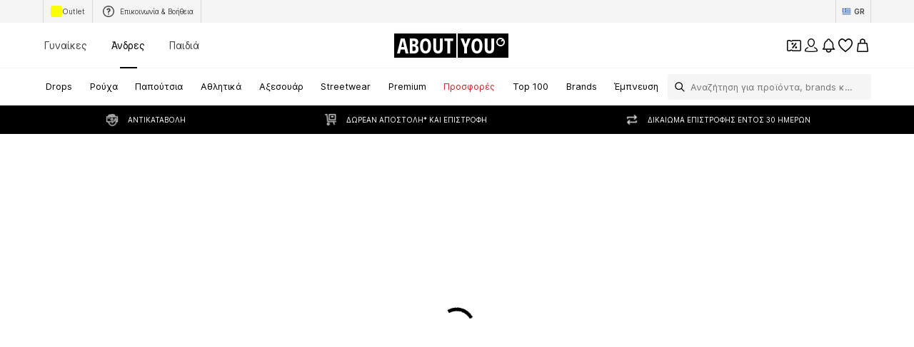

--- FILE ---
content_type: application/javascript
request_url: https://assets.aboutstatic.com/assets/HorizontalSponsoredPlacementContainer-rKn0ZLvi.js
body_size: -188
content:
import{j as a,s as r,a3 as m}from"./index-DrkafWiT.js";import{S as x}from"./StreamHeaderErrorView-DYVgj95x.js";const _=({brand:s,children:e,className:t,color:n,contentAlignment:o,image:c,onClick:l,promotionTracking:i,sponsored:p,style:d,targetUrl:g})=>a.jsxs(u,{className:t,style:d,to:g,"aria-label":void 0,"data-content-alignment":o,onClick:l,children:[a.jsx(I,{$src:c.url}),a.jsx($,{$vibrantColor:n.hex}),a.jsx(f,{children:e}),a.jsx(h,{brand:s,sponsored:p,promotionTracking:i})]}),j=()=>m,u=r(j())({name:"Wrapper",class:"w1fgg9w6",propsAsIs:!0}),v=()=>s=>`linear-gradient(to right, rgba(0, 0, 0, 0) 20%, ${s.$vibrantColor} 50%)`,b=()=>s=>`linear-gradient(to left, rgba(0, 0, 0, 0) 20%, ${s.$vibrantColor} 50%)`,$=r("div")({name:"Gradient",class:"g1405jct",propsAsIs:!1,vars:{"g1405jct-0":[v()],"g1405jct-1":[b()]}}),f=r("div")({name:"Content",class:"c9rjqzz",propsAsIs:!1}),k=()=>s=>`url('${s.$src}')`,I=r("div")({name:"BackgroundImage",class:"bku7tk",propsAsIs:!1,vars:{"bku7tk-0":[k()]}}),C=()=>x,h=r(C())({name:"Header",class:"h11u4alh",propsAsIs:!0});export{_ as H};
//# sourceMappingURL=HorizontalSponsoredPlacementContainer-rKn0ZLvi.js.map


--- FILE ---
content_type: application/javascript
request_url: https://assets.aboutstatic.com/assets/StreamHeaderErrorView-DYVgj95x.js
body_size: 30635
content:
const __vite__mapDeps=(i,m=__vite__mapDeps,d=(m.f||(m.f=[typeof window !== 'undefined' ? window.setClientPublicPath("assets/SponsoredContentLane.eager-Vrq_dEug.js") : "/assets/SponsoredContentLane.eager-Vrq_dEug.js",typeof window !== 'undefined' ? window.setClientPublicPath("assets/index-DrkafWiT.js") : "/assets/index-DrkafWiT.js",typeof window !== 'undefined' ? window.setClientPublicPath("assets/Sizes.eager-C4gU4kt7.js") : "/assets/Sizes.eager-C4gU4kt7.js",typeof window !== 'undefined' ? window.setClientPublicPath("assets/useIsMounted-C3-cf8iv.js") : "/assets/useIsMounted-C3-cf8iv.js",typeof window !== 'undefined' ? window.setClientPublicPath("assets/PriceBox-D9vSIgGn.js") : "/assets/PriceBox-D9vSIgGn.js",typeof window !== 'undefined' ? window.setClientPublicPath("assets/header-background-expanded-C0PZKnSS.js") : "/assets/header-background-expanded-C0PZKnSS.js",typeof window !== 'undefined' ? window.setClientPublicPath("assets/FadeTransition-YYPFhPR3.js") : "/assets/FadeTransition-YYPFhPR3.js",typeof window !== 'undefined' ? window.setClientPublicPath("assets/useGetBasketPageSection-C3pFAjx6.js") : "/assets/useGetBasketPageSection-C3pFAjx6.js",typeof window !== 'undefined' ? window.setClientPublicPath("assets/MerchantLegalInfoWrapperHandler-BZJVfMTl.js") : "/assets/MerchantLegalInfoWrapperHandler-BZJVfMTl.js",typeof window !== 'undefined' ? window.setClientPublicPath("assets/BadgeList-DGYmBO6Q.js") : "/assets/BadgeList-DGYmBO6Q.js",typeof window !== 'undefined' ? window.setClientPublicPath("assets/defaults-UKU_TxNL.js") : "/assets/defaults-UKU_TxNL.js",typeof window !== 'undefined' ? window.setClientPublicPath("assets/Tooltip-PoOMGKMs.js") : "/assets/Tooltip-PoOMGKMs.js",typeof window !== 'undefined' ? window.setClientPublicPath("assets/useTilesSlider-BzpeTgIi.js") : "/assets/useTilesSlider-BzpeTgIi.js",typeof window !== 'undefined' ? window.setClientPublicPath("assets/assertThisInitialized-BJtSxsHU.js") : "/assets/assertThisInitialized-BJtSxsHU.js",typeof window !== 'undefined' ? window.setClientPublicPath("assets/useADPPreload-C40iNyh4.js") : "/assets/useADPPreload-C40iNyh4.js",typeof window !== 'undefined' ? window.setClientPublicPath("assets/CouponCard-DwekCOut.js") : "/assets/CouponCard-DwekCOut.js",typeof window !== 'undefined' ? window.setClientPublicPath("assets/BrandLogo-DJEUkkVt.js") : "/assets/BrandLogo-DJEUkkVt.js",typeof window !== 'undefined' ? window.setClientPublicPath("assets/CouponInfoContentPopper-BP77uGZV.js") : "/assets/CouponInfoContentPopper-BP77uGZV.js",typeof window !== 'undefined' ? window.setClientPublicPath("assets/HorizontalList-BMyZKRfr.js") : "/assets/HorizontalList-BMyZKRfr.js",typeof window !== 'undefined' ? window.setClientPublicPath("assets/useFacebookLoginHandler-Db0UqC1B.js") : "/assets/useFacebookLoginHandler-Db0UqC1B.js",typeof window !== 'undefined' ? window.setClientPublicPath("assets/HorizontalSponsoredPlacementContainer-rKn0ZLvi.js") : "/assets/HorizontalSponsoredPlacementContainer-rKn0ZLvi.js",typeof window !== 'undefined' ? window.setClientPublicPath("assets/SliderPaginationDots-BMUJxx9n.js") : "/assets/SliderPaginationDots-BMUJxx9n.js",typeof window !== 'undefined' ? window.setClientPublicPath("assets/SliderPagination-Ce6hx16z.js") : "/assets/SliderPagination-Ce6hx16z.js",typeof window !== 'undefined' ? window.setClientPublicPath("assets/transforms-BSHjjT5a.js") : "/assets/transforms-BSHjjT5a.js",typeof window !== 'undefined' ? window.setClientPublicPath("assets/HorizontalSlider-BpVBwPyO.js") : "/assets/HorizontalSlider-BpVBwPyO.js",typeof window !== 'undefined' ? window.setClientPublicPath("assets/Headings-CSjB2sDG.js") : "/assets/Headings-CSjB2sDG.js",typeof window !== 'undefined' ? window.setClientPublicPath("assets/SizeAdvisorWidget-3NgLqGIv.js") : "/assets/SizeAdvisorWidget-3NgLqGIv.js",typeof window !== 'undefined' ? window.setClientPublicPath("assets/Dropdown-DWsMvrYW.js") : "/assets/Dropdown-DWsMvrYW.js",typeof window !== 'undefined' ? window.setClientPublicPath("assets/stream_progress-CuUS0BcW.js") : "/assets/stream_progress-CuUS0BcW.js",typeof window !== 'undefined' ? window.setClientPublicPath("assets/Checkbox-CI0l9CZT.js") : "/assets/Checkbox-CI0l9CZT.js",typeof window !== 'undefined' ? window.setClientPublicPath("assets/Advertisement-Cymth8NU.js") : "/assets/Advertisement-Cymth8NU.js",typeof window !== 'undefined' ? window.setClientPublicPath("assets/OutfitSlider-BhgJe-1b.js") : "/assets/OutfitSlider-BhgJe-1b.js",typeof window !== 'undefined' ? window.setClientPublicPath("assets/useSuccessFlyoutOpenedState-CwQRGRSN.js") : "/assets/useSuccessFlyoutOpenedState-CwQRGRSN.js",typeof window !== 'undefined' ? window.setClientPublicPath("assets/BasketUrgencyHint-DwgPOG8I.js") : "/assets/BasketUrgencyHint-DwgPOG8I.js",typeof window !== 'undefined' ? window.setClientPublicPath("assets/ProductStreamStructureMarkup-CNC01_HQ.js") : "/assets/ProductStreamStructureMarkup-CNC01_HQ.js",typeof window !== 'undefined' ? window.setClientPublicPath("assets/useProductStreamDisplayState-5svEej13.js") : "/assets/useProductStreamDisplayState-5svEej13.js",typeof window !== 'undefined' ? window.setClientPublicPath("assets/HeroNotificationInDiscountBanner-Dxpw2uiA.js") : "/assets/HeroNotificationInDiscountBanner-Dxpw2uiA.js",typeof window !== 'undefined' ? window.setClientPublicPath("assets/InitializeAbTestsConditionally.eager-DZ2NFxdz.js") : "/assets/InitializeAbTestsConditionally.eager-DZ2NFxdz.js",typeof window !== 'undefined' ? window.setClientPublicPath("assets/content_blocks-BsI4UJLL.js") : "/assets/content_blocks-BsI4UJLL.js",typeof window !== 'undefined' ? window.setClientPublicPath("assets/FilterSectionSorting-D9fm6RT7.js") : "/assets/FilterSectionSorting-D9fm6RT7.js",typeof window !== 'undefined' ? window.setClientPublicPath("assets/Toggle-0ILgaOY3.js") : "/assets/Toggle-0ILgaOY3.js",typeof window !== 'undefined' ? window.setClientPublicPath("assets/getCategoryTreeNavigationMock-EGH537UJ.js") : "/assets/getCategoryTreeNavigationMock-EGH537UJ.js",typeof window !== 'undefined' ? window.setClientPublicPath("assets/useAnyFilterFlyoutOpened-CnpnnZ5v.js") : "/assets/useAnyFilterFlyoutOpened-CnpnnZ5v.js",typeof window !== 'undefined' ? window.setClientPublicPath("assets/FollowBrand-zRNix6pH.js") : "/assets/FollowBrand-zRNix6pH.js",typeof window !== 'undefined' ? window.setClientPublicPath("assets/trackContentInteraction-QfUMh_2b.js") : "/assets/trackContentInteraction-QfUMh_2b.js",typeof window !== 'undefined' ? window.setClientPublicPath("assets/CardImage-DLkD2tTf.js") : "/assets/CardImage-DLkD2tTf.js",typeof window !== 'undefined' ? window.setClientPublicPath("assets/UspList-Buq2sb8D.js") : "/assets/UspList-Buq2sb8D.js",typeof window !== 'undefined' ? window.setClientPublicPath("assets/useOnPushNotificationToggle-DUzLOgxB.js") : "/assets/useOnPushNotificationToggle-DUzLOgxB.js",typeof window !== 'undefined' ? window.setClientPublicPath("assets/BasketFlyout-Dw499SjU.js") : "/assets/BasketFlyout-Dw499SjU.js"])))=>i.map(i=>d[i]);
import{j as t,_ as L,bO as qt,I as xe,C as J,a1 as pe,r as G,$ as z,cz as Ae,bV as er,bT as tr,ay as rr,k as He,gz as nr,g6 as or,F as ie,a2 as Pe,s as K,B as ze,O as Ce,ar as wt,g9 as ir,g as ar,a8 as Fe,iZ as We,Z as oe,cA as sr,bj as lr,aT as Se,bD as jt,m as le,jj as It,jy as cr,aU as ur,ia as dr,jX as fr,ai as pr,aW as hr,dv as mr,y as be,cp as gr,c$ as yr,bh as br,gn as je,al as Ct,ax as vr,d5 as xr,e5 as Ot,x as ke,a3 as Sr,jY as _r,jZ as Tt,j_ as wr,z as qe,bn as Pt,w as et,l as At,a as kt,j2 as jr,dK as Ir,b1 as Cr,b7 as Ee,hx as Or,ao as Tr,j$ as Ve,af as Pr,e4 as Ar,ep as kr,eq as Er,er as Mr,P as $r,g3 as Dr,fp as Br,bq as Lr,i5 as Wr,a4 as Rr,aq as Nr,fC as Ye,bW as Hr,i9 as zr,b as ge}from"./index-DrkafWiT.js";import{Q as Fr,p as Et,g as Vr}from"./Sizes.eager-C4gU4kt7.js";import{d as Ur,t as Mt,e as Gr,f as Kr}from"./transforms-BSHjjT5a.js";import{H as Me}from"./HorizontalSlider-BpVBwPyO.js";import{P as $t}from"./useIsMounted-C3-cf8iv.js";import{a2 as Oe}from"./SizeAdvisorWidget-3NgLqGIv.js";import{S as ue}from"./defaults-UKU_TxNL.js";import{P as Yr,I as Zr,O as Xr}from"./OutfitSlider-BhgJe-1b.js";import{a as Qe,i as it}from"./ProductStreamStructureMarkup-CNC01_HQ.js";import{S as Qr}from"./useProductStreamDisplayState-5svEej13.js";import{F as Jr}from"./useAnyFilterFlyoutOpened-CnpnnZ5v.js";import{e as Dt}from"./Headings-CSjB2sDG.js";import{P as qr}from"./useTilesSlider-BzpeTgIi.js";import{S as en,F as tn,H as at}from"./FollowBrand-zRNix6pH.js";import{C as rn}from"./CardImage-DLkD2tTf.js";import{B as nn}from"./BrandLogo-DJEUkkVt.js";import{C as on,B as an,U as sn}from"./UspList-Buq2sb8D.js";import{u as Bt,D as Ie,a as ln,b as cn,g as st}from"./useOnPushNotificationToggle-DUzLOgxB.js";import{T as un}from"./Toggle-0ILgaOY3.js";import{I as dn}from"./BasketFlyout-Dw499SjU.js";import{c as fn}from"./Advertisement-Cymth8NU.js";import{P as pn}from"./MerchantLegalInfoWrapperHandler-BZJVfMTl.js";const Ue=({children:e,onClick:r})=>t.jsx(hn,{disabledRipple:!0,onClick:r,"aria-label":void 0,children:e}),hn=L(qt).withConfig({componentId:"sc-d882191b-0"})(["&&&{display:flex;align-items:center;justify-content:center;width:32px;height:32px;flex-basis:32px;border-color:transparent;background:var( --Ambilight,linear-gradient( 0deg,rgba(107,107,107,0.18) 0%,rgba(107,107,107,0.18) 100% ),rgba(255,255,255,0.06) );background-blend-mode:color-dodge,lighten;box-shadow:0 0 30px 0 rgba(0,0,0,0.08);backdrop-filter:blur(8px);}"]),mn=({muteFunction:e})=>t.jsx(Ue,{onClick:e,children:t.jsx(xe,{asset:pe.Unmute,width:20,height:20,fillOpacity:.6,strokeWidth:2,fill:J.White})}),gn=({pauseFunction:e})=>t.jsx(Ue,{onClick:e,children:t.jsx(xe,{asset:pe.Pause,width:20,height:20,fillOpacity:.6,strokeWidth:2,fill:J.White})}),yn=({playFunction:e})=>t.jsx(Ue,{onClick:e,children:t.jsx(xe,{asset:pe.Play,width:20,height:20,fillOpacity:.6,strokeWidth:2,fill:J.White})}),bn=({unmuteFunction:e})=>t.jsx(Ue,{onClick:e,children:t.jsx(xe,{asset:pe.Mute,width:20,height:20,fillOpacity:.6,strokeWidth:2,fill:J.White})}),vn=G.forwardRef(function({disableMuteUnmuteControl:r=!1,disablePlayPauseControl:c=!1,handleMuteToggleClick:d,handlePlayToggleClick:g,muted:x,playing:_,videoHasAudio:O,customControlsPosition:o,customControlsAlignment:u},b){return t.jsxs(xn,{ref:b,customControlsPosition:o,customControlsAlignment:u,children:[!c&&!_&&t.jsx(yn,{playFunction:g}),!c&&_&&t.jsx(gn,{pauseFunction:g}),!r&&O&&!x&&t.jsx(mn,{muteFunction:d}),!r&&O&&x&&t.jsx(bn,{unmuteFunction:d})]})}),xn=L.div.withConfig({componentId:"sc-e9354b0e-0"})(["display:flex;position:absolute;right:20px;gap:10px;",";",";"],({customControlsAlignment:e})=>e==="horizontal"?z(["flex-direction:row;"]):z(["flex-direction:column;"]),({customControlsPosition:e})=>e==="left-top"?z(["right:auto;top:20px;left:20px;"]):e==="top"?z(["top:20px;"]):z(["bottom:20px;"]));function Sn(e){return e.mozHasAudio||!!e.webkitAudioDecodedByteCount||!!(e.audioTracks&&e.audioTracks.length)}const _n=e=>{const[r,c]=G.useState(!0),[d,g]=G.useState(!1),x=G.useRef(!1),{ref:_,inView:O}=Ae({threshold:e!=null?e:.5}),o=()=>{var I;x.current=!0,!d&&_.current&&((I=_.current.play())==null||I.catch(()=>{}),g(!0)),d&&_.current&&(_.current.pause(),g(!1))},u=()=>{c(!r)};G.useEffect(()=>{!x.current&&O&&!d&&_.current&&(_.current.play(),g(!0)),!O&&d&&_.current&&(_.current.pause(),g(!1))},[x,O,d,_]);const[b,y]=G.useState(!1);return{handleMuteToggleClick:u,handlePlayToggleClick:o,inView:O,muted:r,playing:d,videoHasAudio:b,onCanPlay:()=>{_.current&&y(Sn(_.current))},videoRef:_}},Lt=({className:e,cta:r,disableMuteUnmuteControl:c=!1,disablePlayPauseControl:d=!1,intersectionThreshold:g=.5,testId:x="videoTile",video:_,customControlsPosition:O,customControlsAlignment:o})=>{const{widthRatio:u,heightRatio:b}=er(_.aspectRatio),[y,C]=G.useState(!0),{handleMuteToggleClick:I,handlePlayToggleClick:T,inView:W,muted:E,playing:p,videoHasAudio:m,onCanPlay:l,videoRef:n}=_n(g);return t.jsxs(wn,{className:e,children:[r&&r.text.text!==""&&t.jsx(Ur,{testId:`${x}CTA`,text:r.text,link:r.link}),t.jsxs(jn,{"data-testid":`${x}Container`,children:[t.jsx(In,{aspectRatio:`${u} / ${b}`,autoPlay:!0,"data-testid":x,loop:!0,muted:E,onError:()=>{C(!1)},playsInline:!0,poster:_.fallbackImage.url,preload:_.url,ref:n,src:_.url,onCanPlay:l}),y&&t.jsx(tr,{mounted:W,direction:"left",duration:500,children:t.jsx(vn,{disableMuteUnmuteControl:c,disablePlayPauseControl:d,handleMuteToggleClick:I,handlePlayToggleClick:T,muted:E,playing:p,videoHasAudio:m,customControlsPosition:O,customControlsAlignment:o})})]})]})},wn=L.div.withConfig({componentId:"sc-b1e8f1f3-0"})(["align-items:center;display:flex;flex-direction:column;gap:1rem;width:100%;"]),jn=L.div.withConfig({componentId:"sc-b1e8f1f3-1"})(["position:relative;height:100%;overflow:hidden;width:100%;line-height:0;"]),In=L.video.withConfig({componentId:"sc-b1e8f1f3-2"})(["height:100%;object-fit:cover;object-position:50% 0;width:100%;",""],({aspectRatio:e})=>z(["aspect-ratio:",";"],e)),Cn=[{breakpoint:"(max-width: 767px)",columns:1},{breakpoint:"(max-width: 1023px)",columns:2},{columns:3}],On=G.forwardRef(function({description:r,imageUrl:c,targetUrl:d,ratio:g,...x},_){return t.jsx(Tn,{as:d?rr:"div","data-testid":"imageTile",to:d,ref:_,children:t.jsx(Pn,{alt:r,breakpoints:Cn,"data-testid":"imageTileView",ratio:g!=null?g:"3:4",src:c,...x})})}),Tn=L.div.withConfig({componentId:"sc-46fb9b6f-0"})(["contain:content;content-visibility:auto;"]),Pn=L(He).withConfig({componentId:"sc-46fb9b6f-1"})(["object-fit:cover;"]),An=({additionalStreamTitle:e,gridColumns:r=2})=>r?t.jsx(kn,{gridColumns:r,children:e}):t.jsx(En,{children:e}),Re=({gridColumns:e})=>z(["grid-column:1 / ",";"],e+1),Je=L.h4.withConfig({componentId:"sc-3135d885-0"})(["color:",";margin:0.81rem 0 2.31rem;font-size:",";font-weight:",";text-align:center;"],J.Grey1,ie.px10,Pe.light),kn=L(Je).withConfig({componentId:"sc-3135d885-1"})([""," ",""],Re,Je),En=L(Je).withConfig({componentId:"sc-3135d885-2"})([""," @media ","{","}@media ","{","}"],Re({gridColumns:2}),nr,Re({gridColumns:3}),or,Re({gridColumns:4})),Wt=({gridColumns:e=2,endOfStreamDescription:r,Comp:c="li"})=>{const{ref:d,inView:g}=Ae({threshold:1,triggerOnce:!0});return t.jsxs($n,{$gridColumns:e,ref:d,as:c,children:[t.jsx(Ln,{$shouldAnimate:g,children:t.jsx(Nn,{$shouldAnimate:g,asset:pe.AlertSuccess,size:"L"})}),t.jsx(Fn,{$shouldAnimate:g,children:r})]})},Mn=()=>({$gridColumns:e})=>e,$n=K("li")({name:"ProductTileEndOfStreamWrapper",class:"pdu6g6o",propsAsIs:!1,vars:{"pdu6g6o-0":[Mn()]}}),Dn=()=>({$shouldAnimate:e})=>e?"1rem":"0.5rem",Bn=()=>({$shouldAnimate:e})=>e?"0":"1",Ln=K("div")({name:"IconAnimationWrapper",class:"i14uyle8",propsAsIs:!1,vars:{"i14uyle8-0":[Dn()],"i14uyle8-1":[Bn()]}}),Wn=()=>xe,Rn=()=>({$shouldAnimate:e})=>e?"1":"0",Nn=K(Wn())({name:"AnimatedIcon",class:"a1ua10th",propsAsIs:!0,vars:{"a1ua10th-0":[Rn()]}}),Hn=()=>({$shouldAnimate:e})=>e?"1":"0",zn=()=>({$shouldAnimate:e})=>e?"0":"0.3125rem",Fn=K("p")({name:"AnimatedDescription",class:"a1x7x4qo",propsAsIs:!1,vars:{"a1x7x4qo-0":[Hn()],"a1x7x4qo-1":[zn()]}}),Vn=({headline:e,subline:r,cta:c,onCTAClick:d})=>{const{ref:g,inView:x}=Ae({threshold:1,triggerOnce:!0});return t.jsxs(Un,{ref:g,children:[t.jsx(Gn,{$shouldAnimate:x,children:t.jsx(Kn,{$shouldAnimate:x,asset:pe.AlertSuccess,size:"L"})}),t.jsx(Yn,{$shouldAnimate:x,children:e}),t.jsx(Zn,{$shouldAnimate:x,children:r}),t.jsx(Xn,{type:"secondary",onClick:d,href:c.link.linkTarget.url,openExternalLinkInNewTab:c.link.linkTarget.external,disableShadow:!0,children:c.link.label})]})},Un=L.div.withConfig({componentId:"sc-9dc02b0c-0"})(["display:flex;flex-direction:column;justify-content:center;align-items:center;padding:1.5rem 1rem 1rem;"]),Gn=L.div.withConfig({componentId:"sc-9dc02b0c-1"})(["position:relative;&:after{content:'';position:absolute;transform:translateX( "," ) scale(",");top:0.5rem;background-color:",";transition:transform 0.3s;transition-delay:0.3s;}"],({$shouldAnimate:e})=>e?"1rem":"0.5rem",({$shouldAnimate:e})=>e?"0":"1",J.White),Kn=L(xe).withConfig({componentId:"sc-9dc02b0c-2"})(["position:relative;opacity:",";transform:scale(",");transition:opacity,transform 0.3s;"],({$shouldAnimate:e})=>e?"1":"0",({$shouldAnimate:e})=>e?"1":"0"),Yn=L.p.withConfig({componentId:"sc-9dc02b0c-3"})(["position:relative;color:",";margin-top:0.75rem;top:0.3125rem;font-size:",";font-weight:",";text-align:center;min-height:1.875rem;width:100%;opacity:",";transform:translateY( "," );transition:opacity,transform 0.3s;"],J.Black,ie.px14,Pe.bold,({$shouldAnimate:e})=>e?"1":"0",({$shouldAnimate:e})=>e?"0":"0.3125rem"),Zn=L.p.withConfig({componentId:"sc-9dc02b0c-4"})(["position:relative;color:",";font-size:",";font-weight:",";text-align:center;min-height:1.875rem;width:100%;opacity:",";transform:translateY( "," );transition:opacity,transform 0.3s;"],J.Grey1,ie.px14,Pe.mediumBold,({$shouldAnimate:e})=>e?"1":"0",({$shouldAnimate:e})=>e?"0":"0.3125rem"),Xn=L(ze).withConfig({componentId:"sc-9dc02b0c-5"})(["border:1px solid ",";border-radius:4px;> span{padding:14px 32px;}"],J.Grey3),Qn=({headline:e,subline:r,image:c,to:d,testId:g,textsPosition:x,imageRatio:_,className:O,ctaLabel:o})=>{const{t:u}=Ce(),{ref:b,inView:y}=Ae({threshold:.5});return t.jsxs(fo,{"data-testid":`sliderTile-${g}`,className:O,to:d,ref:b,"data-inview":y?"true":"false","data-text-position":x,"aria-label":void 0,children:[t.jsx(Jr,{ratio:_,children:t.jsx(co,{loading:"lazy",importance:"low",src:c.url,alt:c.description,breakpoints:Jn,widths:qn,ratio:_,"data-testid":"sliderBackgroundWrapper"})}),t.jsxs(io,{children:[t.jsx(eo,{children:t.jsx(so,{"data-testid":"discoverLink",children:o||u("Discover")})}),t.jsx(ro,{"data-testid":"headline",title:e,textsPosition:x,children:e}),t.jsx(oo,{"data-testid":"subline",title:r,textsPosition:x,children:r})]})]})},Jn=[{breakpoint:"(max-width: 767px)",columns:2},{breakpoint:"(max-width: 1023px)",columns:3},{columns:4}],qn=[600,800,960,1200],eo=K("div")({name:"ImageTextWrapper",class:"i1a05b17",propsAsIs:!1}),to=()=>Dt,ro=K(to())({name:"Headline",class:"hnzrifd",propsAsIs:!0}),no=()=>qr,oo=K(no())({name:"Subline",class:"s7d60jf",propsAsIs:!0}),io=K("div")({name:"TextWrapper",class:"t1s6gvgc",propsAsIs:!1}),ao=()=>Dt,so=K(ao())({name:"DiscoverLink",class:"dm929nv",propsAsIs:!0}),lo=()=>He,co=K(lo())({name:"BackgroundModern",class:"b1av2xg5",propsAsIs:!0}),uo=()=>wt,fo=K(uo())({name:"SliderLink",class:"s1kl88jx",propsAsIs:!0});var Ne={exports:{}},po=Ne.exports,lt;function ho(){return lt||(lt=1,function(e,r){(function(d,g){e.exports=g(ir())})(po,c=>(()=>{var d={931:(O,o,u)=>{u.r(o),u.d(o,{default:()=>E});var b=u(639),y=u.n(b),C=["styles"];function I(){return I=Object.assign?Object.assign.bind():function(p){for(var m=1;m<arguments.length;m++){var l=arguments[m];for(var n in l)Object.prototype.hasOwnProperty.call(l,n)&&(p[n]=l[n])}return p},I.apply(this,arguments)}function T(p,m){if(p==null)return{};var l=W(p,m),n,S;if(Object.getOwnPropertySymbols){var M=Object.getOwnPropertySymbols(p);for(S=0;S<M.length;S++)n=M[S],!(m.indexOf(n)>=0)&&Object.prototype.propertyIsEnumerable.call(p,n)&&(l[n]=p[n])}return l}function W(p,m){if(p==null)return{};var l={},n=Object.keys(p),S,M;for(M=0;M<n.length;M++)S=n[M],!(m.indexOf(S)>=0)&&(l[S]=p[S]);return l}const E=function(p){p.styles;var m=T(p,C);return y().createElement("svg",I({width:"44",height:"44",xmlns:"http://www.w3.org/2000/svg",stroke:"#fff"},m),y().createElement("g",{fill:"none",fillRule:"evenodd",strokeWidth:"2"},y().createElement("circle",{cx:"22",cy:"22",r:"1"},y().createElement("animate",{attributeName:"r",begin:"0s",dur:"1.8s",values:"1; 20",calcMode:"spline",keyTimes:"0; 1",keySplines:"0.165, 0.84, 0.44, 1",repeatCount:"indefinite"}),y().createElement("animate",{attributeName:"stroke-opacity",begin:"0s",dur:"1.8s",values:"1; 0",calcMode:"spline",keyTimes:"0; 1",keySplines:"0.3, 0.61, 0.355, 1",repeatCount:"indefinite"})),y().createElement("circle",{cx:"22",cy:"22",r:"1"},y().createElement("animate",{attributeName:"r",begin:"-0.9s",dur:"1.8s",values:"1; 20",calcMode:"spline",keyTimes:"0; 1",keySplines:"0.165, 0.84, 0.44, 1",repeatCount:"indefinite"}),y().createElement("animate",{attributeName:"stroke-opacity",begin:"-0.9s",dur:"1.8s",values:"1; 0",calcMode:"spline",keyTimes:"0; 1",keySplines:"0.3, 0.61, 0.355, 1",repeatCount:"indefinite"}))))}},120:function(O,o,u){function b(s,j){return W(s)||T(s,j)||C(s,j)||y()}function y(){throw new TypeError(`Invalid attempt to destructure non-iterable instance.
In order to be iterable, non-array objects must have a [Symbol.iterator]() method.`)}function C(s,j){if(s){if(typeof s=="string")return I(s,j);var i=Object.prototype.toString.call(s).slice(8,-1);if(i==="Object"&&s.constructor&&(i=s.constructor.name),i==="Map"||i==="Set")return Array.from(s);if(i==="Arguments"||/^(?:Ui|I)nt(?:8|16|32)(?:Clamped)?Array$/.test(i))return I(s,j)}}function I(s,j){(j==null||j>s.length)&&(j=s.length);for(var i=0,w=new Array(j);i<j;i++)w[i]=s[i];return w}function T(s,j){var i=s==null?null:typeof Symbol<"u"&&s[Symbol.iterator]||s["@@iterator"];if(i!=null){var w,D,R,N,Z=[],q=!0,te=!1;try{if(R=(i=i.call(s)).next,j!==0)for(;!(q=(w=R.call(i)).done)&&(Z.push(w.value),Z.length!==j);q=!0);}catch(X){te=!0,D=X}finally{try{if(!q&&i.return!=null&&(N=i.return(),Object(N)!==N))return}finally{if(te)throw D}}return Z}}function W(s){if(Array.isArray(s))return s}var E=this&&this.__createBinding||(Object.create?function(s,j,i,w){w===void 0&&(w=i);var D=Object.getOwnPropertyDescriptor(j,i);(!D||("get"in D?!j.__esModule:D.writable||D.configurable))&&(D={enumerable:!0,get:function(){return j[i]}}),Object.defineProperty(s,w,D)}:function(s,j,i,w){w===void 0&&(w=i),s[w]=j[i]}),p=this&&this.__setModuleDefault||(Object.create?function(s,j){Object.defineProperty(s,"default",{enumerable:!0,value:j})}:function(s,j){s.default=j}),m=this&&this.__importStar||function(s){if(s&&s.__esModule)return s;var j={};if(s!=null)for(var i in s)i!=="default"&&Object.prototype.hasOwnProperty.call(s,i)&&E(j,s,i);return p(j,s),j},l=this&&this.__importDefault||function(s){return s&&s.__esModule?s:{default:s}};Object.defineProperty(o,"__esModule",{value:!0});var n=m(u(639)),S=l(u(267)),M=l(u(486)),P=l(u(552)),B=l(u(832)),$=l(u(913)),U=l(u(342)),a=u(402);function h(){var s=(0,n.useState)(0),j=b(s,2),i=j[0],w=j[1],D=(0,n.useState)(!0),R=b(D,2),N=R[0],Z=R[1],q=(0,n.useState)(!0),te=b(q,2),X=te[0],re=te[1],Y=(0,n.useState)(0),ce=b(Y,2),ae=ce[0],de=ce[1],fe=(0,U.default)(),A=(0,n.useRef)(),v=(0,n.useContext)(S.default),k=v.width,F=v.height,V=v.loop,H=v.currentIndex,Q=v.isPaused,ne=v.keyboardNavigation,se=v.preventDefault,he=v.storyContainerStyles,ve=he===void 0?{}:he,me=v.onAllStoriesEnd,tt=v.onPrevious,rt=v.onNext,Yt=v.preloadCount,Zt=(0,n.useContext)(M.default),_e=Zt.stories;(0,a.usePreLoader)(_e,i,Yt),(0,n.useEffect)(function(){typeof H=="number"&&(H>=0&&H<_e.length?De(function(){return H}):console.error("Index out of bounds. Current index was set to value more than the length of stories array.",H))},[H]),(0,n.useEffect)(function(){typeof Q=="boolean"&&Z(Q)},[Q]),(0,n.useEffect)(function(){var ye=typeof window<"u"&&window.document;if(ye&&typeof ne=="boolean"&&ne)return document.addEventListener("keydown",nt),function(){document.removeEventListener("keydown",nt)}},[ne]);var nt=function(ee){ee.key==="ArrowLeft"?ot():ee.key==="ArrowRight"&&Ge({isSkippedByUser:!0})},$e=function(ee,Ke){Z(ee==="pause"),re(!!Ke)},De=function(ee){w(ee),$e("pause",!0)},ot=function(){tt!=null&&tt(),De(function(ee){return ee>0?ee-1:ee})},Ge=function(ee){rt!=null&&(ee!=null&&ee.isSkippedByUser)&&rt(),fe()&&(V?Xt():Qt())},Xt=function(){De(function(ee){return ee>=_e.length-1&&me&&me(i,_e),(ee+1)%_e.length})},Qt=function(){De(function(ee){return ee<_e.length-1?ee+1:(me&&me(i,_e),ee)})},Be=function(ee){ee.preventDefault(),A.current=setTimeout(function(){$e("pause")},200)},Le=function(ee){return function(Ke){Ke.preventDefault(),A.current&&clearTimeout(A.current),N?$e("play"):ee==="next"?Ge({isSkippedByUser:!0}):ot()}},Jt=function(ee){de(ee*1e3)};return n.default.createElement("div",{style:Object.assign(Object.assign(Object.assign({},f.container),ve),{width:k,height:F})},n.default.createElement(P.default.Provider,{value:{bufferAction:X,videoDuration:ae,currentId:i,pause:N,next:Ge}},n.default.createElement($.default,null)),n.default.createElement(B.default,{action:$e,bufferAction:X,playState:N,story:_e[i],getVideoDuration:Jt}),!se&&n.default.createElement("div",{style:f.overlay},n.default.createElement("div",{style:{width:"50%",zIndex:999},onTouchStart:Be,onTouchEnd:Le("previous"),onMouseDown:Be,onMouseUp:Le("previous")}),n.default.createElement("div",{style:{width:"50%",zIndex:999},onTouchStart:Be,onTouchEnd:Le("next"),onMouseDown:Be,onMouseUp:Le("next")})))}o.default=h;var f={container:{display:"flex",flexDirection:"column",background:"#111",position:"relative",WebkitUserSelect:"none"},overlay:{position:"absolute",height:"inherit",width:"inherit",display:"flex"}}},463:function(O,o,u){var b=this&&this.__importDefault||function(T){return T&&T.__esModule?T:{default:T}};Object.defineProperty(o,"__esModule",{value:!0});var y=b(u(639)),C=function(W){var E=W.profileImage,p=W.heading,m=W.subheading;return y.default.createElement("div",{style:I.main},E&&y.default.createElement("img",{style:I.img,src:E}),y.default.createElement("span",{style:I.text},y.default.createElement("p",{style:I.heading},p),y.default.createElement("p",{style:I.subheading},m)))},I={main:{display:"flex",alignItems:"center"},img:{width:40,height:40,borderRadius:40,marginRight:10,filter:"drop-shadow(0 0px 2px rgba(0, 0, 0, 0.5))",border:"2px solid rgba(255, 255, 255, 0.8)"},text:{display:"flex",flexDirection:"column",filter:"drop-shadow(0 0px 3px rgba(0, 0, 0, 0.9))"},heading:{fontSize:"1rem",color:"rgba(255, 255, 255, 0.9)",margin:0,marginBottom:2},subheading:{fontSize:"0.6rem",color:"rgba(255, 255, 255, 0.8)",margin:0}};o.default=C},911:function(O,o,u){var b=this&&this.__createBinding||(Object.create?function(l,n,S,M){M===void 0&&(M=S);var P=Object.getOwnPropertyDescriptor(n,S);(!P||("get"in P?!n.__esModule:P.writable||P.configurable))&&(P={enumerable:!0,get:function(){return n[S]}}),Object.defineProperty(l,M,P)}:function(l,n,S,M){M===void 0&&(M=S),l[M]=n[S]}),y=this&&this.__setModuleDefault||(Object.create?function(l,n){Object.defineProperty(l,"default",{enumerable:!0,value:n})}:function(l,n){l.default=n}),C=this&&this.__importStar||function(l){if(l&&l.__esModule)return l;var n={};if(l!=null)for(var S in l)S!=="default"&&Object.prototype.hasOwnProperty.call(l,S)&&b(n,l,S);return y(n,l),n},I=this&&this.__importDefault||function(l){return l&&l.__esModule?l:{default:l}};Object.defineProperty(o,"__esModule",{value:!0});var T=C(u(639)),W=I(u(424)),E=I(u(267)),p=I(u(552));o.default=function(l){var n=(0,T.useContext)(E.default),S=n.progressStyles,M=(0,T.useContext)(p.default),P=M.bufferAction,B=M.pause,$=function(f){var s=f.active;switch(s){case 2:return{width:"100%"};case 1:return{transform:"scaleX(".concat(l.count/100,")")};case 0:return{width:0};default:return{width:0}}},U=l.width,a=l.active;return T.default.createElement(W.default,{width:U,pause:B,bufferAction:P},T.default.createElement("div",{style:Object.assign(Object.assign(Object.assign({},m.inner),S),$({active:a}))}))};var m={inner:{background:"#fff",height:"100%",maxWidth:"100%",borderRadius:2,transformOrigin:"center left",WebkitBackfaceVisibility:"hidden",MozBackfaceVisibility:"hidden",msBackfaceVisibility:"hidden",backfaceVisibility:"hidden",WebkitPerspective:1e3,MozPerspective:1e3,msPerspective:1e3,perspective:1e3}}},913:function(O,o,u){function b(a,h){return W(a)||T(a,h)||C(a,h)||y()}function y(){throw new TypeError(`Invalid attempt to destructure non-iterable instance.
In order to be iterable, non-array objects must have a [Symbol.iterator]() method.`)}function C(a,h){if(a){if(typeof a=="string")return I(a,h);var f=Object.prototype.toString.call(a).slice(8,-1);if(f==="Object"&&a.constructor&&(f=a.constructor.name),f==="Map"||f==="Set")return Array.from(a);if(f==="Arguments"||/^(?:Ui|I)nt(?:8|16|32)(?:Clamped)?Array$/.test(f))return I(a,h)}}function I(a,h){(h==null||h>a.length)&&(h=a.length);for(var f=0,s=new Array(h);f<h;f++)s[f]=a[f];return s}function T(a,h){var f=a==null?null:typeof Symbol<"u"&&a[Symbol.iterator]||a["@@iterator"];if(f!=null){var s,j,i,w,D=[],R=!0,N=!1;try{if(i=(f=f.call(a)).next,h!==0)for(;!(R=(s=i.call(f)).done)&&(D.push(s.value),D.length!==h);R=!0);}catch(Z){N=!0,j=Z}finally{try{if(!R&&f.return!=null&&(w=f.return(),Object(w)!==w))return}finally{if(N)throw j}}return D}}function W(a){if(Array.isArray(a))return a}var E=this&&this.__createBinding||(Object.create?function(a,h,f,s){s===void 0&&(s=f);var j=Object.getOwnPropertyDescriptor(h,f);(!j||("get"in j?!h.__esModule:j.writable||j.configurable))&&(j={enumerable:!0,get:function(){return h[f]}}),Object.defineProperty(a,s,j)}:function(a,h,f,s){s===void 0&&(s=f),a[s]=h[f]}),p=this&&this.__setModuleDefault||(Object.create?function(a,h){Object.defineProperty(a,"default",{enumerable:!0,value:h})}:function(a,h){a.default=h}),m=this&&this.__importStar||function(a){if(a&&a.__esModule)return a;var h={};if(a!=null)for(var f in a)f!=="default"&&Object.prototype.hasOwnProperty.call(a,f)&&E(h,a,f);return p(h,a),h},l=this&&this.__importDefault||function(a){return a&&a.__esModule?a:{default:a}};Object.defineProperty(o,"__esModule",{value:!0});var n=m(u(639)),S=l(u(911)),M=l(u(552)),P=l(u(267)),B=l(u(486)),$=u(335);o.default=function(){var a=(0,n.useState)(0),h=b(a,2),f=h[0],s=h[1],j=(0,n.useRef)(),i=(0,n.useContext)(M.default),w=i.currentId,D=i.next,R=i.videoDuration,N=i.pause,Z=i.bufferAction,q=(0,n.useContext)(P.default),te=q.defaultInterval,X=q.onStoryEnd,re=q.onStoryStart,Y=q.progressContainerStyles,ce=(0,n.useContext)(B.default),ae=ce.stories;(0,n.useEffect)(function(){s(0)},[w,ae]),(0,n.useEffect)(function(){return N||(de.current=requestAnimationFrame(A),j.current=(0,$.timestamp)()),function(){cancelAnimationFrame(de.current)}},[w,N]);var de=(0,n.useRef)(),fe=f,A=function H(){fe===0&&v(),j.current==null&&(j.current=(0,$.timestamp)());var Q=(0,$.timestamp)(),ne=Q-j.current;j.current=Q,s(function(se){var he=F();return fe=se+ne*100/he,fe}),fe<100?de.current=requestAnimationFrame(H):(k(),cancelAnimationFrame(de.current),D())},v=function(){re&&re(w,ae[w])},k=function(){X&&X(w,ae[w])},F=function(){return ae[w].type==="video"?R:typeof ae[w].duration=="number"?ae[w].duration:te},V={opacity:N&&!Z?0:1};return n.default.createElement("div",{style:Object.assign(Object.assign(Object.assign({},U.progressArr),Y),V)},ae.map(function(H,Q){return n.default.createElement(S.default,{key:Q,count:f,width:1/ae.length,active:Q===w?1:Q<w?2:0})}))};var U={progressArr:{display:"flex",justifyContent:"center",maxWidth:"100%",flexWrap:"nowrap",position:"absolute",width:"98%",padding:5,paddingTop:7,alignSelf:"center",zIndex:1001,filter:"drop-shadow(0 1px 8px #222)",transition:"opacity 400ms ease-in-out"}}},424:function(O,o,u){var b=this&&this.__createBinding||(Object.create?function(l,n,S,M){M===void 0&&(M=S);var P=Object.getOwnPropertyDescriptor(n,S);(!P||("get"in P?!n.__esModule:P.writable||P.configurable))&&(P={enumerable:!0,get:function(){return n[S]}}),Object.defineProperty(l,M,P)}:function(l,n,S,M){M===void 0&&(M=S),l[M]=n[S]}),y=this&&this.__setModuleDefault||(Object.create?function(l,n){Object.defineProperty(l,"default",{enumerable:!0,value:n})}:function(l,n){l.default=n}),C=this&&this.__importStar||function(l){if(l&&l.__esModule)return l;var n={};if(l!=null)for(var S in l)S!=="default"&&Object.prototype.hasOwnProperty.call(l,S)&&b(n,l,S);return y(n,l),n},I=this&&this.__importDefault||function(l){return l&&l.__esModule?l:{default:l}};Object.defineProperty(o,"__esModule",{value:!0});var T=C(u(639)),W=I(u(267)),E=function(n){var S=(0,T.useContext)(W.default),M=S.progressWrapperStyles;return T.default.createElement("div",{style:Object.assign(Object.assign(Object.assign({},m.progress),M),p(n))},n.children)},p=function(n){var S=n.width;return{width:"".concat(S*100,"%")}},m={progress:{height:2,maxWidth:"100%",background:"#555",margin:2,borderRadius:2,WebkitBackfaceVisibility:"hidden",MozBackfaceVisibility:"hidden",msBackfaceVisibility:"hidden",backfaceVisibility:"hidden"}};o.default=E},771:function(O,o,u){var b=this&&this.__createBinding||(Object.create?function(m,l,n,S){S===void 0&&(S=n);var M=Object.getOwnPropertyDescriptor(l,n);(!M||("get"in M?!l.__esModule:M.writable||M.configurable))&&(M={enumerable:!0,get:function(){return l[n]}}),Object.defineProperty(m,S,M)}:function(m,l,n,S){S===void 0&&(S=n),m[S]=l[n]}),y=this&&this.__setModuleDefault||(Object.create?function(m,l){Object.defineProperty(m,"default",{enumerable:!0,value:l})}:function(m,l){m.default=l}),C=this&&this.__importStar||function(m){if(m&&m.__esModule)return m;var l={};if(m!=null)for(var n in m)n!=="default"&&Object.prototype.hasOwnProperty.call(m,n)&&b(l,m,n);return y(l,m),l},I=this&&this.__importDefault||function(m){return m&&m.__esModule?m:{default:m}};Object.defineProperty(o,"__esModule",{value:!0});var T=C(u(639)),W=I(u(267));function E(m){var l=m.seeMoreContent,n=m.customCollapsed,S=(0,T.useContext)(W.default),M=S.keyboardNavigation;(0,T.useEffect)(function(){var B=typeof window<"u"&&window.document;if(B&&typeof M=="boolean"&&M)return document.addEventListener("keydown",P),function(){document.removeEventListener("keydown",P)}},[M]);var P=function($){$.key==="ArrowUp"?($.preventDefault(),m.toggleMore(!0)):($.key==="ArrowDown"||$.key==="Escape")&&($.preventDefault(),m.toggleMore(!1))};return m.showContent?T.default.createElement("div",{style:p.seeMoreExpanded},T.default.createElement(l,{close:function(){return m.toggleMore(!1)}})):n?T.default.createElement(n,{action:m.action,toggleMore:m.toggleMore}):T.default.createElement("div",{style:p.seeMore,onClick:function($){$.preventDefault(),$.stopPropagation(),m.toggleMore(!0)}},T.default.createElement("span",{style:p.seeMoreIcon},"⌃"),T.default.createElement("span",{style:p.seeMoreText},"See more"))}o.default=E;var p={seeMore:{height:"10vh",background:"linear-gradient(rgba(0, 0, 0, 0), rgba(0, 0, 0, 0.2))",display:"flex",flexDirection:"column",width:"100%",alignItems:"center",justifyContent:"flex-end",bottom:0},seeMoreExpanded:{position:"absolute",top:0,left:0,width:"100%",height:"100%",boxSizing:"border-box",zIndex:99999},seeMoreText:{color:"white",textAlign:"center",letterSpacing:"0.1em",marginBottom:"2.2vh",textTransform:"capitalize",opacity:"1",fontSize:"0.8em",transition:"opacity 300ms ease-in-out"},seeMoreIcon:{color:"white",textAlign:"center",letterSpacing:"0.2em",marginBottom:"0.4vh",opacity:"1",filter:"drop-shadow(0 0 5px black)",textTransform:"capitalize",transition:"opacity 300ms ease-in-out"}}},353:function(O,o,u){var b=this&&this.__importDefault||function(T){return T&&T.__esModule?T:{default:T}};Object.defineProperty(o,"__esModule",{value:!0});var y=b(u(639)),C=b(u(931)),I=function(){return y.default.createElement(C.default,null)};o.default=I},832:function(O,o,u){var b=this&&this.__createBinding||(Object.create?function(m,l,n,S){S===void 0&&(S=n);var M=Object.getOwnPropertyDescriptor(l,n);(!M||("get"in M?!l.__esModule:M.writable||M.configurable))&&(M={enumerable:!0,get:function(){return l[n]}}),Object.defineProperty(m,S,M)}:function(m,l,n,S){S===void 0&&(S=n),m[S]=l[n]}),y=this&&this.__setModuleDefault||(Object.create?function(m,l){Object.defineProperty(m,"default",{enumerable:!0,value:l})}:function(m,l){m.default=l}),C=this&&this.__importStar||function(m){if(m&&m.__esModule)return m;var l={};if(m!=null)for(var n in m)n!=="default"&&Object.prototype.hasOwnProperty.call(m,n)&&b(l,m,n);return y(l,m),l},I=this&&this.__importDefault||function(m){return m&&m.__esModule?m:{default:m}};Object.defineProperty(o,"__esModule",{value:!0});var T=C(u(639)),W=I(u(267)),E=function(l){var n=(0,T.useContext)(W.default),S=n.width,M=n.height,P=n.loader,B=n.header,$=n.storyStyles,U=n.storyInnerContainerStyles,a=U===void 0?{}:U,h=function(j,i){switch(j){case"UPDATE_VIDEO_DURATION":return l.getVideoDuration(i.duration),{ack:"OK"}}},f=function(){var j=l.story.content,i={width:S,height:M,loader:P,header:B,storyStyles:$};return T.default.createElement(j,{action:l.action,isPaused:l.playState,story:l.story,config:i,messageHandler:h})};return T.default.createElement("div",{style:Object.assign(Object.assign(Object.assign({},p.story),a),{width:S,height:M})},f())},p={story:{display:"flex",position:"relative",overflow:"hidden",alignItems:"center"}};o.default=E},267:function(O,o,u){var b=this&&this.__importDefault||function(I){return I&&I.__esModule?I:{default:I}};Object.defineProperty(o,"__esModule",{value:!0}),o.initialContext=void 0;var y=b(u(639));o.initialContext={defaultInterval:4e3,width:360,height:640};var C=y.default.createContext(o.initialContext);o.default=C},552:function(O,o,u){var b=this&&this.__importDefault||function(C){return C&&C.__esModule?C:{default:C}};Object.defineProperty(o,"__esModule",{value:!0});var y=b(u(639));o.default=y.default.createContext({currentId:0,videoDuration:0,bufferAction:!1,pause:!1,next:function(){}})},486:function(O,o,u){var b=this&&this.__importDefault||function(I){return I&&I.__esModule?I:{default:I}};Object.defineProperty(o,"__esModule",{value:!0}),o.initialContext=void 0;var y=b(u(639));o.initialContext={stories:[]};var C=y.default.createContext(o.initialContext);o.default=C},370:function(O,o,u){function b(i){"@babel/helpers - typeof";return b=typeof Symbol=="function"&&typeof Symbol.iterator=="symbol"?function(w){return typeof w}:function(w){return w&&typeof Symbol=="function"&&w.constructor===Symbol&&w!==Symbol.prototype?"symbol":typeof w},b(i)}function y(i,w){return E(i)||W(i,w)||I(i,w)||C()}function C(){throw new TypeError(`Invalid attempt to destructure non-iterable instance.
In order to be iterable, non-array objects must have a [Symbol.iterator]() method.`)}function I(i,w){if(i){if(typeof i=="string")return T(i,w);var D=Object.prototype.toString.call(i).slice(8,-1);if(D==="Object"&&i.constructor&&(D=i.constructor.name),D==="Map"||D==="Set")return Array.from(i);if(D==="Arguments"||/^(?:Ui|I)nt(?:8|16|32)(?:Clamped)?Array$/.test(D))return T(i,w)}}function T(i,w){(w==null||w>i.length)&&(w=i.length);for(var D=0,R=new Array(w);D<w;D++)R[D]=i[D];return R}function W(i,w){var D=i==null?null:typeof Symbol<"u"&&i[Symbol.iterator]||i["@@iterator"];if(D!=null){var R,N,Z,q,te=[],X=!0,re=!1;try{if(Z=(D=D.call(i)).next,w!==0)for(;!(X=(R=Z.call(D)).done)&&(te.push(R.value),te.length!==w);X=!0);}catch(Y){re=!0,N=Y}finally{try{if(!X&&D.return!=null&&(q=D.return(),Object(q)!==q))return}finally{if(re)throw N}}return te}}function E(i){if(Array.isArray(i))return i}var p=this&&this.__createBinding||(Object.create?function(i,w,D,R){R===void 0&&(R=D);var N=Object.getOwnPropertyDescriptor(w,D);(!N||("get"in N?!w.__esModule:N.writable||N.configurable))&&(N={enumerable:!0,get:function(){return w[D]}}),Object.defineProperty(i,R,N)}:function(i,w,D,R){R===void 0&&(R=D),i[R]=w[D]}),m=this&&this.__setModuleDefault||(Object.create?function(i,w){Object.defineProperty(i,"default",{enumerable:!0,value:w})}:function(i,w){i.default=w}),l=this&&this.__importStar||function(i){if(i&&i.__esModule)return i;var w={};if(i!=null)for(var D in i)D!=="default"&&Object.prototype.hasOwnProperty.call(i,D)&&p(w,i,D);return m(w,i),w},n=this&&this.__rest||function(i,w){var D={};for(var R in i)Object.prototype.hasOwnProperty.call(i,R)&&w.indexOf(R)<0&&(D[R]=i[R]);if(i!=null&&typeof Object.getOwnPropertySymbols=="function")for(var N=0,R=Object.getOwnPropertySymbols(i);N<R.length;N++)w.indexOf(R[N])<0&&Object.prototype.propertyIsEnumerable.call(i,R[N])&&(D[R[N]]=i[R[N]]);return D},S=this&&this.__importDefault||function(i){return i&&i.__esModule?i:{default:i}};Object.defineProperty(o,"__esModule",{value:!0}),o.WithSeeMore=o.WithHeader=void 0;var M=l(u(639)),P=S(u(120)),B=S(u(267)),$=S(u(486)),U=u(371),a=u(942),h=S(u(803)),f=S(u(763)),s=function(w){var D=w.width,R=D===void 0?360:D,N=w.height,Z=N===void 0?640:N,q=w.defaultInterval,te=q===void 0?4e3:q,X=w.preloadCount,re=X===void 0?1:X,Y=n(w,["width","height","defaultInterval","preloadCount"]),ce=Y.renderers?Y.renderers.concat(a.renderers):a.renderers,ae={width:R,height:Z,loader:Y.loader,header:Y.header,storyContainerStyles:Y.storyContainerStyles,storyInnerContainerStyles:Y.storyInnerContainerStyles,storyStyles:Y.storyStyles,progressContainerStyles:Y.progressContainerStyles,progressWrapperStyles:Y.progressWrapperStyles,progressStyles:Y.progressStyles,loop:Y.loop,defaultInterval:te,isPaused:Y.isPaused,currentIndex:Y.currentIndex,onStoryStart:Y.onStoryStart,onStoryEnd:Y.onStoryEnd,onAllStoriesEnd:Y.onAllStoriesEnd,onNext:Y.onNext,onPrevious:Y.onPrevious,keyboardNavigation:Y.keyboardNavigation,preventDefault:Y.preventDefault,preloadCount:re},de=(0,M.useState)({stories:j(Y.stories,ce)}),fe=y(de,2),A=fe[0],v=fe[1];return(0,M.useEffect)(function(){v({stories:j(Y.stories,ce)})},[Y.stories,Y.renderers]),M.default.createElement(B.default.Provider,{value:ae},M.default.createElement($.default.Provider,{value:A},M.default.createElement(P.default,null)))},j=function(w,D){return w.map(function(R){var N={};typeof R=="string"?(N.url=R,N.type="image"):b(R)==="object"&&(N=Object.assign(N,R));var Z=(0,U.getRenderer)(N,D);return N.originalContent=N.content,N.content=Z,N})};o.WithHeader=h.default,o.WithSeeMore=f.default,o.default=s},350:function(O,o,u){var b=this&&this.__createBinding||(Object.create?function(E,p,m,l){l===void 0&&(l=m);var n=Object.getOwnPropertyDescriptor(p,m);(!n||("get"in n?!p.__esModule:n.writable||n.configurable))&&(n={enumerable:!0,get:function(){return p[m]}}),Object.defineProperty(E,l,n)}:function(E,p,m,l){l===void 0&&(l=m),E[l]=p[m]}),y=this&&this.__setModuleDefault||(Object.create?function(E,p){Object.defineProperty(E,"default",{enumerable:!0,value:p})}:function(E,p){E.default=p}),C=this&&this.__importStar||function(E){if(E&&E.__esModule)return E;var p={};if(E!=null)for(var m in E)m!=="default"&&Object.prototype.hasOwnProperty.call(E,m)&&b(p,E,m);return y(p,E),p};Object.defineProperty(o,"__esModule",{value:!0}),o.tester=o.renderer=void 0;var I=C(u(639)),T=function(p){I.useEffect(function(){p.action("play")},[p.story]);var m=p.story.originalContent;return I.createElement(m,Object.assign({},p))};o.renderer=T;var W=function(p){return{condition:!!p.content,priority:2}};o.tester=W,o.default={renderer:o.renderer,tester:o.tester}},248:function(O,o,u){var b=this&&this.__createBinding||(Object.create?function(p,m,l,n){n===void 0&&(n=l);var S=Object.getOwnPropertyDescriptor(m,l);(!S||("get"in S?!m.__esModule:S.writable||S.configurable))&&(S={enumerable:!0,get:function(){return m[l]}}),Object.defineProperty(p,n,S)}:function(p,m,l,n){n===void 0&&(n=l),p[n]=m[l]}),y=this&&this.__setModuleDefault||(Object.create?function(p,m){Object.defineProperty(p,"default",{enumerable:!0,value:m})}:function(p,m){p.default=m}),C=this&&this.__importStar||function(p){if(p&&p.__esModule)return p;var m={};if(p!=null)for(var l in p)l!=="default"&&Object.prototype.hasOwnProperty.call(p,l)&&b(m,p,l);return y(m,p),m};Object.defineProperty(o,"__esModule",{value:!0}),o.tester=o.renderer=void 0;var I=C(u(639)),T=function(m){var l=m.story,n=m.action;return I.useEffect(function(){n("play")},[l]),I.createElement("div",{style:W.storyContent},I.createElement("p",{style:W.text},"This story could not be loaded."))};o.renderer=T;var W={storyContent:{width:"100%",maxHeight:"100%",margin:"auto"},text:{textAlign:"center",color:"white",width:"90%",margin:"auto"}},E=function(){return{condition:!0,priority:1}};o.tester=E,o.default={renderer:o.renderer,tester:o.tester}},209:function(O,o,u){function b(a,h){return W(a)||T(a,h)||C(a,h)||y()}function y(){throw new TypeError(`Invalid attempt to destructure non-iterable instance.
In order to be iterable, non-array objects must have a [Symbol.iterator]() method.`)}function C(a,h){if(a){if(typeof a=="string")return I(a,h);var f=Object.prototype.toString.call(a).slice(8,-1);if(f==="Object"&&a.constructor&&(f=a.constructor.name),f==="Map"||f==="Set")return Array.from(a);if(f==="Arguments"||/^(?:Ui|I)nt(?:8|16|32)(?:Clamped)?Array$/.test(f))return I(a,h)}}function I(a,h){(h==null||h>a.length)&&(h=a.length);for(var f=0,s=new Array(h);f<h;f++)s[f]=a[f];return s}function T(a,h){var f=a==null?null:typeof Symbol<"u"&&a[Symbol.iterator]||a["@@iterator"];if(f!=null){var s,j,i,w,D=[],R=!0,N=!1;try{if(i=(f=f.call(a)).next,h!==0)for(;!(R=(s=i.call(f)).done)&&(D.push(s.value),D.length!==h);R=!0);}catch(Z){N=!0,j=Z}finally{try{if(!R&&f.return!=null&&(w=f.return(),Object(w)!==w))return}finally{if(N)throw j}}return D}}function W(a){if(Array.isArray(a))return a}var E=this&&this.__createBinding||(Object.create?function(a,h,f,s){s===void 0&&(s=f);var j=Object.getOwnPropertyDescriptor(h,f);(!j||("get"in j?!h.__esModule:j.writable||j.configurable))&&(j={enumerable:!0,get:function(){return h[f]}}),Object.defineProperty(a,s,j)}:function(a,h,f,s){s===void 0&&(s=f),a[s]=h[f]}),p=this&&this.__setModuleDefault||(Object.create?function(a,h){Object.defineProperty(a,"default",{enumerable:!0,value:h})}:function(a,h){a.default=h}),m=this&&this.__importStar||function(a){if(a&&a.__esModule)return a;var h={};if(a!=null)for(var f in a)f!=="default"&&Object.prototype.hasOwnProperty.call(a,f)&&E(h,a,f);return p(h,a),h},l=this&&this.__importDefault||function(a){return a&&a.__esModule?a:{default:a}};Object.defineProperty(o,"__esModule",{value:!0}),o.tester=o.renderer=void 0;var n=m(u(639)),S=l(u(353)),M=l(u(803)),P=l(u(763)),B=function(h){var f=h.story,s=h.action;h.isPaused;var j=h.config,i=n.useState(!1),w=b(i,2),D=w[0],R=w[1],N=j.width,Z=j.height,q=j.loader,te=j.storyStyles,X=Object.assign(Object.assign({},$.storyContent),te||{}),re=function(){R(!0),s("play")};return n.createElement(M.default,Object.assign({},{story:f,globalHeader:j.header}),n.createElement(P.default,Object.assign({},{story:f,action:s}),n.createElement("div",null,n.createElement("img",{style:X,src:f.url,onLoad:re}),!D&&n.createElement("div",{style:{width:N,height:Z,position:"absolute",left:0,top:0,background:"rgba(0, 0, 0, 0.9)",zIndex:9,display:"flex",justifyContent:"center",alignItems:"center",color:"#ccc"}},q||n.createElement(S.default,null)))))};o.renderer=B;var $={storyContent:{width:"auto",maxWidth:"100%",maxHeight:"100%",margin:"auto"}},U=function(h){return{condition:!h.content&&(!h.type||h.type==="image"),priority:2}};o.tester=U,o.default={renderer:o.renderer,tester:o.tester}},544:function(O,o,u){function b(a,h){return W(a)||T(a,h)||C(a,h)||y()}function y(){throw new TypeError(`Invalid attempt to destructure non-iterable instance.
In order to be iterable, non-array objects must have a [Symbol.iterator]() method.`)}function C(a,h){if(a){if(typeof a=="string")return I(a,h);var f=Object.prototype.toString.call(a).slice(8,-1);if(f==="Object"&&a.constructor&&(f=a.constructor.name),f==="Map"||f==="Set")return Array.from(a);if(f==="Arguments"||/^(?:Ui|I)nt(?:8|16|32)(?:Clamped)?Array$/.test(f))return I(a,h)}}function I(a,h){(h==null||h>a.length)&&(h=a.length);for(var f=0,s=new Array(h);f<h;f++)s[f]=a[f];return s}function T(a,h){var f=a==null?null:typeof Symbol<"u"&&a[Symbol.iterator]||a["@@iterator"];if(f!=null){var s,j,i,w,D=[],R=!0,N=!1;try{if(i=(f=f.call(a)).next,h!==0)for(;!(R=(s=i.call(f)).done)&&(D.push(s.value),D.length!==h);R=!0);}catch(Z){N=!0,j=Z}finally{try{if(!R&&f.return!=null&&(w=f.return(),Object(w)!==w))return}finally{if(N)throw j}}return D}}function W(a){if(Array.isArray(a))return a}var E=this&&this.__createBinding||(Object.create?function(a,h,f,s){s===void 0&&(s=f);var j=Object.getOwnPropertyDescriptor(h,f);(!j||("get"in j?!h.__esModule:j.writable||j.configurable))&&(j={enumerable:!0,get:function(){return h[f]}}),Object.defineProperty(a,s,j)}:function(a,h,f,s){s===void 0&&(s=f),a[s]=h[f]}),p=this&&this.__setModuleDefault||(Object.create?function(a,h){Object.defineProperty(a,"default",{enumerable:!0,value:h})}:function(a,h){a.default=h}),m=this&&this.__importStar||function(a){if(a&&a.__esModule)return a;var h={};if(a!=null)for(var f in a)f!=="default"&&Object.prototype.hasOwnProperty.call(a,f)&&E(h,a,f);return p(h,a),h},l=this&&this.__importDefault||function(a){return a&&a.__esModule?a:{default:a}};Object.defineProperty(o,"__esModule",{value:!0}),o.tester=o.renderer=void 0;var n=m(u(639)),S=l(u(353)),M=l(u(803)),P=l(u(763)),B=function(h){var f=h.story,s=h.action,j=h.isPaused,i=h.config,w=h.messageHandler,D=n.useState(!1),R=b(D,2),N=R[0],Z=R[1],q=n.useState(f.muted||!1),te=b(q,2),X=te[0],re=te[1],Y=i.width,ce=i.height,ae=i.loader,de=i.storyStyles,fe=Object.assign(Object.assign({},$.storyContent),de||{}),A=n.useRef(null);n.useEffect(function(){A.current&&(j?A.current.pause():A.current.play().catch(function(){}))},[j]);var v=function(){s("pause",!0)},k=function(){s("play",!0)},F=function(){w("UPDATE_VIDEO_DURATION",{duration:A.current.duration}),Z(!0),A.current.play().then(function(){s("play")}).catch(function(){re(!0),A.current.play().finally(function(){s("play")})})};return n.createElement(M.default,Object.assign({},{story:f,globalHeader:i.header}),n.createElement(P.default,Object.assign({},{story:f,action:s}),n.createElement("div",{style:$.videoContainer},n.createElement("video",{ref:A,style:fe,src:f.url,controls:!1,onLoadedData:F,playsInline:!0,onWaiting:v,onPlaying:k,muted:X,autoPlay:!0,"webkit-playsinline":"true"}),!N&&n.createElement("div",{style:{width:Y,height:ce,position:"absolute",left:0,top:0,background:"rgba(0, 0, 0, 0.9)",zIndex:9,display:"flex",justifyContent:"center",alignItems:"center",color:"#ccc"}},ae||n.createElement(S.default,null)))))};o.renderer=B;var $={storyContent:{width:"auto",maxWidth:"100%",maxHeight:"100%",margin:"auto"},videoContainer:{display:"flex",alignItems:"center",justifyContent:"center"}},U=function(h){return{condition:h.type==="video",priority:2}};o.tester=U,o.default={renderer:o.renderer,tester:o.tester}},942:function(O,o,u){var b=this&&this.__importDefault||function(W){return W&&W.__esModule?W:{default:W}};Object.defineProperty(o,"__esModule",{value:!0}),o.renderers=void 0;var y=b(u(209)),C=b(u(544)),I=b(u(248)),T=b(u(350));o.renderers=[y.default,C.default,T.default,I.default]},803:function(O,o,u){function b(W){"@babel/helpers - typeof";return b=typeof Symbol=="function"&&typeof Symbol.iterator=="symbol"?function(E){return typeof E}:function(E){return E&&typeof Symbol=="function"&&E.constructor===Symbol&&E!==Symbol.prototype?"symbol":typeof E},b(W)}var y=this&&this.__importDefault||function(W){return W&&W.__esModule?W:{default:W}};Object.defineProperty(o,"__esModule",{value:!0});var C=y(u(639)),I=y(u(463)),T=function(E){var p=E.story,m=E.globalHeader,l=E.children;return C.default.createElement(C.default.Fragment,null,l,p.header&&C.default.createElement("div",{style:{position:"absolute",left:12,top:20,zIndex:19}},b(p)==="object"?m?m(p.header):C.default.createElement(I.default,{heading:p.header.heading,subheading:p.header.subheading,profileImage:p.header.profileImage}):null))};o.default=T},763:function(O,o,u){function b(P,B){return W(P)||T(P,B)||C(P,B)||y()}function y(){throw new TypeError(`Invalid attempt to destructure non-iterable instance.
In order to be iterable, non-array objects must have a [Symbol.iterator]() method.`)}function C(P,B){if(P){if(typeof P=="string")return I(P,B);var $=Object.prototype.toString.call(P).slice(8,-1);if($==="Object"&&P.constructor&&($=P.constructor.name),$==="Map"||$==="Set")return Array.from(P);if($==="Arguments"||/^(?:Ui|I)nt(?:8|16|32)(?:Clamped)?Array$/.test($))return I(P,B)}}function I(P,B){(B==null||B>P.length)&&(B=P.length);for(var $=0,U=new Array(B);$<B;$++)U[$]=P[$];return U}function T(P,B){var $=P==null?null:typeof Symbol<"u"&&P[Symbol.iterator]||P["@@iterator"];if($!=null){var U,a,h,f,s=[],j=!0,i=!1;try{if(h=($=$.call(P)).next,B!==0)for(;!(j=(U=h.call($)).done)&&(s.push(U.value),s.length!==B);j=!0);}catch(w){i=!0,a=w}finally{try{if(!j&&$.return!=null&&(f=$.return(),Object(f)!==f))return}finally{if(i)throw a}}return s}}function W(P){if(Array.isArray(P))return P}var E=this&&this.__createBinding||(Object.create?function(P,B,$,U){U===void 0&&(U=$);var a=Object.getOwnPropertyDescriptor(B,$);(!a||("get"in a?!B.__esModule:a.writable||a.configurable))&&(a={enumerable:!0,get:function(){return B[$]}}),Object.defineProperty(P,U,a)}:function(P,B,$,U){U===void 0&&(U=$),P[U]=B[$]}),p=this&&this.__setModuleDefault||(Object.create?function(P,B){Object.defineProperty(P,"default",{enumerable:!0,value:B})}:function(P,B){P.default=B}),m=this&&this.__importStar||function(P){if(P&&P.__esModule)return P;var B={};if(P!=null)for(var $ in P)$!=="default"&&Object.prototype.hasOwnProperty.call(P,$)&&E(B,P,$);return p(B,P),B},l=this&&this.__importDefault||function(P){return P&&P.__esModule?P:{default:P}};Object.defineProperty(o,"__esModule",{value:!0});var n=m(u(639)),S=l(u(771)),M=function(B){var $=B.story,U=B.action,a=B.customCollapsed,h=B.children,f=(0,n.useState)(!1),s=b(f,2),j=s[0],i=s[1],w=function(N){U(N?"pause":"play"),i(N)},D=S.default;return n.default.createElement(n.default.Fragment,null,h,$.seeMore&&n.default.createElement("div",{style:{position:"absolute",margin:"auto",bottom:j?"unset":0,zIndex:9999,width:"100%",height:j?"100%":"auto"}},n.default.createElement(D,{action:U,toggleMore:w,showContent:j,seeMoreContent:$.seeMore,customCollapsed:a||$.seeMoreCollapsed})))};o.default=M},371:(O,o)=>{Object.defineProperty(o,"__esModule",{value:!0}),o.getRenderer=void 0;var u=function(y,C){var I=C.map(function(T){return Object.assign(Object.assign({},T),{testerResult:T.tester(y)})}).filter(function(T){return T.testerResult.condition});return I.sort(function(T,W){return W.testerResult.priority-T.testerResult.priority}),I[0].renderer};o.getRenderer=u},335:(O,o)=>{Object.defineProperty(o,"__esModule",{value:!0}),o.timestamp=void 0;function u(){return window.performance&&window.performance.now?window.performance.now():new Date().getTime()}o.timestamp=u},342:(O,o,u)=>{Object.defineProperty(o,"__esModule",{value:!0});var b=u(639);function y(){var C=(0,b.useRef)(!1);return(0,b.useEffect)(function(){return C.current=!0,function(){C.current=!1}},[]),(0,b.useCallback)(function(){return C.current},[])}o.default=y},402:function(O,o,u){function b(l){"@babel/helpers - typeof";return b=typeof Symbol=="function"&&typeof Symbol.iterator=="symbol"?function(n){return typeof n}:function(n){return n&&typeof Symbol=="function"&&n.constructor===Symbol&&n!==Symbol.prototype?"symbol":typeof n},b(l)}function y(){/*! regenerator-runtime -- Copyright (c) 2014-present, Facebook, Inc. -- license (MIT): https://github.com/facebook/regenerator/blob/main/LICENSE */y=function(){return l};var l={},n=Object.prototype,S=n.hasOwnProperty,M=Object.defineProperty||function(A,v,k){A[v]=k.value},P=typeof Symbol=="function"?Symbol:{},B=P.iterator||"@@iterator",$=P.asyncIterator||"@@asyncIterator",U=P.toStringTag||"@@toStringTag";function a(A,v,k){return Object.defineProperty(A,v,{value:k,enumerable:!0,configurable:!0,writable:!0}),A[v]}try{a({},"")}catch{a=function(k,F,V){return k[F]=V}}function h(A,v,k,F){var V=v&&v.prototype instanceof j?v:j,H=Object.create(V.prototype),Q=new ae(F||[]);return M(H,"_invoke",{value:X(A,k,Q)}),H}function f(A,v,k){try{return{type:"normal",arg:A.call(v,k)}}catch(F){return{type:"throw",arg:F}}}l.wrap=h;var s={};function j(){}function i(){}function w(){}var D={};a(D,B,function(){return this});var R=Object.getPrototypeOf,N=R&&R(R(de([])));N&&N!==n&&S.call(N,B)&&(D=N);var Z=w.prototype=j.prototype=Object.create(D);function q(A){["next","throw","return"].forEach(function(v){a(A,v,function(k){return this._invoke(v,k)})})}function te(A,v){function k(V,H,Q,ne){var se=f(A[V],A,H);if(se.type!=="throw"){var he=se.arg,ve=he.value;return ve&&b(ve)=="object"&&S.call(ve,"__await")?v.resolve(ve.__await).then(function(me){k("next",me,Q,ne)},function(me){k("throw",me,Q,ne)}):v.resolve(ve).then(function(me){he.value=me,Q(he)},function(me){return k("throw",me,Q,ne)})}ne(se.arg)}var F;M(this,"_invoke",{value:function(H,Q){function ne(){return new v(function(se,he){k(H,Q,se,he)})}return F=F?F.then(ne,ne):ne()}})}function X(A,v,k){var F="suspendedStart";return function(V,H){if(F==="executing")throw new Error("Generator is already running");if(F==="completed"){if(V==="throw")throw H;return fe()}for(k.method=V,k.arg=H;;){var Q=k.delegate;if(Q){var ne=re(Q,k);if(ne){if(ne===s)continue;return ne}}if(k.method==="next")k.sent=k._sent=k.arg;else if(k.method==="throw"){if(F==="suspendedStart")throw F="completed",k.arg;k.dispatchException(k.arg)}else k.method==="return"&&k.abrupt("return",k.arg);F="executing";var se=f(A,v,k);if(se.type==="normal"){if(F=k.done?"completed":"suspendedYield",se.arg===s)continue;return{value:se.arg,done:k.done}}se.type==="throw"&&(F="completed",k.method="throw",k.arg=se.arg)}}}function re(A,v){var k=v.method,F=A.iterator[k];if(F===void 0)return v.delegate=null,k==="throw"&&A.iterator.return&&(v.method="return",v.arg=void 0,re(A,v),v.method==="throw")||k!=="return"&&(v.method="throw",v.arg=new TypeError("The iterator does not provide a '"+k+"' method")),s;var V=f(F,A.iterator,v.arg);if(V.type==="throw")return v.method="throw",v.arg=V.arg,v.delegate=null,s;var H=V.arg;return H?H.done?(v[A.resultName]=H.value,v.next=A.nextLoc,v.method!=="return"&&(v.method="next",v.arg=void 0),v.delegate=null,s):H:(v.method="throw",v.arg=new TypeError("iterator result is not an object"),v.delegate=null,s)}function Y(A){var v={tryLoc:A[0]};1 in A&&(v.catchLoc=A[1]),2 in A&&(v.finallyLoc=A[2],v.afterLoc=A[3]),this.tryEntries.push(v)}function ce(A){var v=A.completion||{};v.type="normal",delete v.arg,A.completion=v}function ae(A){this.tryEntries=[{tryLoc:"root"}],A.forEach(Y,this),this.reset(!0)}function de(A){if(A){var v=A[B];if(v)return v.call(A);if(typeof A.next=="function")return A;if(!isNaN(A.length)){var k=-1,F=function V(){for(;++k<A.length;)if(S.call(A,k))return V.value=A[k],V.done=!1,V;return V.value=void 0,V.done=!0,V};return F.next=F}}return{next:fe}}function fe(){return{value:void 0,done:!0}}return i.prototype=w,M(Z,"constructor",{value:w,configurable:!0}),M(w,"constructor",{value:i,configurable:!0}),i.displayName=a(w,U,"GeneratorFunction"),l.isGeneratorFunction=function(A){var v=typeof A=="function"&&A.constructor;return!!v&&(v===i||(v.displayName||v.name)==="GeneratorFunction")},l.mark=function(A){return Object.setPrototypeOf?Object.setPrototypeOf(A,w):(A.__proto__=w,a(A,U,"GeneratorFunction")),A.prototype=Object.create(Z),A},l.awrap=function(A){return{__await:A}},q(te.prototype),a(te.prototype,$,function(){return this}),l.AsyncIterator=te,l.async=function(A,v,k,F,V){V===void 0&&(V=Promise);var H=new te(h(A,v,k,F),V);return l.isGeneratorFunction(v)?H:H.next().then(function(Q){return Q.done?Q.value:H.next()})},q(Z),a(Z,U,"Generator"),a(Z,B,function(){return this}),a(Z,"toString",function(){return"[object Generator]"}),l.keys=function(A){var v=Object(A),k=[];for(var F in v)k.push(F);return k.reverse(),function V(){for(;k.length;){var H=k.pop();if(H in v)return V.value=H,V.done=!1,V}return V.done=!0,V}},l.values=de,ae.prototype={constructor:ae,reset:function(v){if(this.prev=0,this.next=0,this.sent=this._sent=void 0,this.done=!1,this.delegate=null,this.method="next",this.arg=void 0,this.tryEntries.forEach(ce),!v)for(var k in this)k.charAt(0)==="t"&&S.call(this,k)&&!isNaN(+k.slice(1))&&(this[k]=void 0)},stop:function(){this.done=!0;var v=this.tryEntries[0].completion;if(v.type==="throw")throw v.arg;return this.rval},dispatchException:function(v){if(this.done)throw v;var k=this;function F(he,ve){return Q.type="throw",Q.arg=v,k.next=he,ve&&(k.method="next",k.arg=void 0),!!ve}for(var V=this.tryEntries.length-1;V>=0;--V){var H=this.tryEntries[V],Q=H.completion;if(H.tryLoc==="root")return F("end");if(H.tryLoc<=this.prev){var ne=S.call(H,"catchLoc"),se=S.call(H,"finallyLoc");if(ne&&se){if(this.prev<H.catchLoc)return F(H.catchLoc,!0);if(this.prev<H.finallyLoc)return F(H.finallyLoc)}else if(ne){if(this.prev<H.catchLoc)return F(H.catchLoc,!0)}else{if(!se)throw new Error("try statement without catch or finally");if(this.prev<H.finallyLoc)return F(H.finallyLoc)}}}},abrupt:function(v,k){for(var F=this.tryEntries.length-1;F>=0;--F){var V=this.tryEntries[F];if(V.tryLoc<=this.prev&&S.call(V,"finallyLoc")&&this.prev<V.finallyLoc){var H=V;break}}H&&(v==="break"||v==="continue")&&H.tryLoc<=k&&k<=H.finallyLoc&&(H=null);var Q=H?H.completion:{};return Q.type=v,Q.arg=k,H?(this.method="next",this.next=H.finallyLoc,s):this.complete(Q)},complete:function(v,k){if(v.type==="throw")throw v.arg;return v.type==="break"||v.type==="continue"?this.next=v.arg:v.type==="return"?(this.rval=this.arg=v.arg,this.method="return",this.next="end"):v.type==="normal"&&k&&(this.next=k),s},finish:function(v){for(var k=this.tryEntries.length-1;k>=0;--k){var F=this.tryEntries[k];if(F.finallyLoc===v)return this.complete(F.completion,F.afterLoc),ce(F),s}},catch:function(v){for(var k=this.tryEntries.length-1;k>=0;--k){var F=this.tryEntries[k];if(F.tryLoc===v){var V=F.completion;if(V.type==="throw"){var H=V.arg;ce(F)}return H}}throw new Error("illegal catch attempt")},delegateYield:function(v,k,F){return this.delegate={iterator:de(v),resultName:k,nextLoc:F},this.method==="next"&&(this.arg=void 0),s}},l}var C=this&&this.__awaiter||function(l,n,S,M){function P(B){return B instanceof S?B:new S(function($){$(B)})}return new(S||(S=Promise))(function(B,$){function U(f){try{h(M.next(f))}catch(s){$(s)}}function a(f){try{h(M.throw(f))}catch(s){$(s)}}function h(f){f.done?B(f.value):P(f.value).then(U,a)}h((M=M.apply(l,n||[])).next())})};Object.defineProperty(o,"__esModule",{value:!0}),o.usePreLoader=void 0;var I=u(639),T=function(n){return C(void 0,void 0,void 0,y().mark(function S(){var M;return y().wrap(function(B){for(;;)switch(B.prev=B.next){case 0:return M=n.map(function($){return new Promise(function(U,a){if($.url){if($.type==="video"){var h=document.createElement("video");h.src=$.url,h.onloadeddata=U,h.onerror=a;return}var f=new Image;f.src=$.url,f.onload=U,f.onerror=a}})}),B.next=3,Promise.all(M);case 3:case"end":return B.stop()}},S)}))},W=new Set,E=function(n){n.forEach(function(S){W.add(S.url)})},p=function(n){return!n.url||W.has(n.url)?!1:n.preloadResource!==void 0?n.preloadResource:n.type!=="video"},m=function(n,S,M){(0,I.useEffect)(function(){var P=S+1,B=S+M+1,$=n.slice(P,B).filter(p);E($),T($)},[S,M,n])};o.usePreLoader=m},639:O=>{O.exports=c}},g={};function x(O){var o=g[O];if(o!==void 0)return o.exports;var u=g[O]={exports:{}};return d[O].call(u.exports,u,u.exports,x),u.exports}x.n=O=>{var o=O&&O.__esModule?()=>O.default:()=>O;return x.d(o,{a:o}),o},x.d=(O,o)=>{for(var u in o)x.o(o,u)&&!x.o(O,u)&&Object.defineProperty(O,u,{enumerable:!0,get:o[u]})},x.o=(O,o)=>Object.prototype.hasOwnProperty.call(O,o),x.r=O=>{typeof Symbol<"u"&&Symbol.toStringTag&&Object.defineProperty(O,Symbol.toStringTag,{value:"Module"}),Object.defineProperty(O,"__esModule",{value:!0})};var _=x(370);return _})())}(Ne)),Ne.exports}var Rt=ho();const mo=ar(Rt),go=Rt.WithSeeMore,yo=G.forwardRef(function({className:r,slides:c,isActive:d,onStoryEnd:g,intersectionThreshold:x=.5,onSlideStart:_},O){const[o,u]=G.useState(0),b=We({small:"100%",medium:"50%",large:"85%",extraLarge:"100%"},"100%"),y=G.useRef(new Set);G.useEffect(()=>{u(0),d||y.current.clear()},[d]);const C=G.useCallback(p=>{y.current.has(p)||(y.current.add(p),_==null||_(p))},[_]),I=G.useCallback(()=>{if(o<c.length-1){u(o+1);return}d&&(g==null||g())},[o,d,g,c.length]),T=c[0],W="image"in T?T.image:T.video.fallbackImage,E=p=>()=>{if(p==="next"){if(o===c.length-1){g==null||g();return}u(o+1)}else{if(o===0)return;u(o-1)}};return t.jsx(xo,{ref:O,className:r,"data-testid":"StoriesSlide",onClick:p=>{p.stopPropagation(),p.preventDefault()},"data-active":d,children:d?t.jsx(mo,{preventDefault:!0,loop:!1,currentIndex:o,width:"100%",height:"100%",storyContainerStyles:{borderRadius:"8px",backgroundColor:"transparent",maxHeight:b},onStoryStart:C,keyboardNavigation:!1,progressStyles:{backgroundColor:J["Fill.White"]},progressWrapperStyles:{backgroundColor:"rgba(255, 255, 255, 0.32)"},stories:c.map(p=>{var m;return{duration:(m=p.durationInMilliseconds)!=null?m:5e3,content:({action:l,story:n})=>{var S;return t.jsxs(go,{story:n,action:l,children:[t.jsx(vo,{duration:(S=p.durationInMilliseconds)!=null?S:5e3,onTimeout:I}),t.jsx(ct,{align:"start",onClick:E("prev")}),t.jsx(ut,{children:"image"in p?t.jsx(dt,{src:p.image.url,alt:p.image.description,widths:[600,700,800],breakpoints:[],ratio:"3:5",importance:d?"high":"low",loading:d?"eager":"lazy"}):t.jsx(So,{video:p.video,intersectionThreshold:x,customControlsPosition:"top",disablePlayPauseControl:!0})}),t.jsx(ct,{align:"end",onClick:E("next")})]})},seeMoreCollapsed:()=>p.cta?t.jsx(wo,{...p.cta}):null,seeMore:()=>t.jsx(t.Fragment,{})}})}):t.jsx(ut,{$maxHeight:b,children:t.jsx(dt,{src:W.url,alt:W.description,widths:[600,700,800],breakpoints:[],ratio:"3:5",importance:d?"high":"low",loading:d?"eager":"lazy"})})})}),bo=Fe.memo(yo),vo=({duration:e,onTimeout:r})=>{const c=lr(e);return G.useEffect(()=>{c&&r()},[c,r]),null},ct=L.div.withConfig({componentId:"sc-7c94f778-0"})(["position:absolute;top:0;bottom:0;margin:auto;display:flex;height:70%;width:50%;z-index:1;",";"],e=>e.align==="start"?z(["left:0;"]):z(["right:0;"])),xo=L.div.withConfig({componentId:"sc-7c94f778-1"})(["position:relative;display:flex;transition:transform 0.3s ease-in-out;height:100%;width:100vw;",""],oe(z(["width:100%;"]))),ut=L.div.withConfig({componentId:"sc-7c94f778-2"})(["width:100%;height:100%;"," &::before{content:'';position:absolute;left:0;right:0;top:0;background:linear-gradient( 180deg,rgb(0 0 0 / 65%) 0%,rgb(0 0 0 / 0%) 100% );height:90px;","}&::after{content:'';position:absolute;left:0;right:0;bottom:0;background:linear-gradient( 0deg,rgb(0 0 0 / 65%) 0%,rgb(0 0 0 / 0%) 100% );height:200px;","}",""],oe(z(["position:absolute;top:0;bottom:0;margin:auto;"])),oe(z(["border-radius:8px 8px 0 0;"])),oe(z(["border-radius:0 0 8px 8px;"])),({$maxHeight:e})=>e&&z(["max-height:",";"],e)),dt=L(He).withConfig({componentId:"sc-7c94f778-3"})(["object-fit:cover;height:100%;",""],oe(z(["border-radius:8px;"]))),So=L(Lt).withConfig({componentId:"sc-7c94f778-4"})(["height:100%;",""],oe(z(["border-radius:8px;overflow:hidden;"]))),_o=L(ze).withConfig({componentId:"sc-7c94f778-5"})(["font-size:",";display:flex;justify-content:center;position:absolute;left:0;right:0;margin:auto;z-index:1;top:-120px;"," span{background-color:transparent !important;"," ","}&:hover{span{border:solid 2px ",";}}"],ie.px14,({$textColor:e})=>e&&z(["color:"," !important;"],e),oe(z(["padding:10px;"])),Se(z(["font-size:",";padding:20px 30px;"],ie.px18)),J.White),wo=({link:e,text:r,color:c,CtaTrackedComponent:d})=>t.jsx(d,{children:t.jsx(_o,{href:sr(e.url),withBorder:!0,type:"primary",$textColor:c,children:r})}),jo=({count:e,label:r,total:c,...d})=>t.jsx(Io,{"data-testid":"streamProgressBar",...d,children:t.jsxs(Co,{children:[t.jsx(Oo,{dangerouslySetInnerHTML:{__html:r}}),t.jsx(pn,{color:J.Black,count:e,height:5,total:c})]})}),Io=L.div.withConfig({componentId:"sc-c188b181-0"})(["width:100%;display:flex;justify-content:center;"]),Co=L.div.withConfig({componentId:"sc-c188b181-1"})(["width:255px;display:flex;flex-direction:column;align-items:center;"]),Oo=L.span.withConfig({componentId:"sc-c188b181-2"})(["color:",";font-size:",";text-align:center;margin-bottom:0.875rem;"," b{font-weight:",";}"],J.Black,ie.px12,jt(z(["font-size:",";font-weight:",";margin-bottom:0.5rem;"],ie.px14,Pe.mediumBold)),Pe.bold),To=({constrained:e,headline:r,subline:c,testId:d="teaserSlider",sliderRef:g,uniqueKey:x,children:_,className:O,moveTitleOnTheSide:o,onSliderIndexChange:u,...b})=>t.jsx(Eo,{className:O,ref:g,dataTestId:d,moveTitleOnTheSide:o,onIndexChange:u,title:t.jsxs(Wo,{as:"h2",children:[c&&t.jsx(Bo,{"data-testid":`${d}Subline`,title:c,children:c}),r&&t.jsx($o,{"data-testid":`${d}Headline`,title:r,children:r})]}),constrained:e,hideSideButtons:!0,hasHeaderBottomGap:!0,uniqueKey:x,...b,children:_}),Po=()=>Me,Ao=()=>e=>e.moveTitleOnTheSide?"24px":"",ko=()=>e=>e.moveTitleOnTheSide?"8rem":0,Eo=K(Po())({name:"StyledHorizontalSlider",class:"s1spbsth",propsAsIs:!0,vars:{"s1spbsth-0":[Ao()],"s1spbsth-1":[ko()]}}),Mo=()=>le,$o=K(Mo())({name:"Headline",class:"hz7c1e2",propsAsIs:!0}),Do=()=>le,Bo=K(Do())({name:"Subline",class:"s1w1kcoe",propsAsIs:!0}),Lo=()=>le,Wo=K(Lo())({name:"TitleWrapper",class:"txnrupx",propsAsIs:!0}),Ro=({testId:e,image:r,subline:c,isPremium:d,headline:g,textsPosition:x,imageRatio:_,to:O,ctaLabel:o,onClick:u})=>{const{t:b}=Ce(),y=b("Premium");return t.jsxs(No,{"data-testid":`sliderTileWithBadge-${e}`,onClick:u,children:[t.jsx(Ho,{testId:e,image:r,headline:g,subline:c,to:O,imageRatio:_,textsPosition:x,ctaLabel:o}),d&&t.jsx(zo,{dataTestId:"premiumBadge",text:y,disableRoundedCorners:!0})]},e)},No=L.div.withConfig({componentId:"sc-92ae9ebe-0"})(["position:relative;margin-bottom:2rem;",""],jt(z(["margin-bottom:0;"]))),Ho=L(Qn).withConfig({componentId:"sc-92ae9ebe-1"})(["margin:0;",""],oe(z(["margin-right:6px;"]))),zo=L(It).withConfig({componentId:"sc-92ae9ebe-2"})(["position:absolute;top:3rem;"]),$s=({uniqueKey:e})=>{const{token:r}=cr(),[c]=ur(r,{uniqueKey:`maybe_stale_basket_token::${e}`});return{basketToken:dr()?c:r}},Fo=e=>{window.clientState&&e&&fr(window.clientState)({section:{sortChannel:e,type:"stream",sectionIndexOnPage:0}})},Ds=()=>{var g,x,_;const{session:e}=Fr(),r=(_=((g=e.type.customer)==null?void 0:g.authToken)||((x=e.type.guest)==null?void 0:x.sessionId))!=null?_:"",c=G.useRef(r);return{keepPreviousData:c.current===r?"keep-until-frustrating":!0,resetOnFetchEnd:G.useCallback(()=>{c.current=r},[r])}},Bs=(e,r)=>{G.useEffect(()=>{e.isFetching||r()},[e.isFetching,r])},Vo=({className:e,brand:r,hideFollowBrandLabel:c,promotionTracking:d,sponsored:g})=>{const{onSponsoredClick:x}=pr();return t.jsxs(t.Fragment,{children:[g&&t.jsx(Go,{className:e,label:g.label,onClick:_=>{x({e:_,promotionId:d.promotionId})},color:"White",iconPosition:"left"}),r&&t.jsx(Yo,{className:e,disableRipple:!0,hideFollowBrandLabel:c,brand:{id:r.id,name:r.name,path:r.path},promotionTracker:d,iconSize:"S"})]})},Uo=()=>en,Go=K(Uo())({name:"StyledSponsored",class:"s10kdoze",propsAsIs:!0}),Ko=()=>tn,Yo=K(Ko())({name:"StyledFollowBrand",class:"szegv0k",propsAsIs:!0});var Te=function(e){return e[e.UNSPECIFIED=0]="UNSPECIFIED",e[e.OVER_IMAGE=1]="OVER_IMAGE",e[e.BELOW_IMAGE=2]="BELOW_IMAGE",e}({});const Nt=()=>{const e=hr();return({streamPosition:r,slide:c,highlightId:d})=>g=>{var x,_;e({streamPosition:r,promotion:{source:be.Highlight,highlightId:d,path:(x=c.cta)==null?void 0:x.link.url,external:(_=c.cta)==null?void 0:_.link.external,promotionId:c.tracker.promotionId,promotionName:c.tracker.promotionName,trackHighlightIdAsPageId:!0},pageType:mr.highlightPage,recoList:{sectionIndex:0,recoType:"brands_highlight_slide",elements:[]}})(g)}},Zo=Fe.memo(function({position:r,children:c,highlightId:d,highlightSlide:g}){const x=Nt();return t.jsx("div",{onClick:()=>x({slide:g,highlightId:d,streamPosition:r})("click"),children:c})}),ft=({slides:e,highlightId:r,isHidden:c,isActive:d,handleSlideInViewChange:g,onStoryEnd:x})=>{const{inView:_,ref:O}=Ae({threshold:.5,initialInView:!0}),o=G.useDeferredValue(_);G.useEffect(()=>{g(_)},[_]);const u=G.useMemo(()=>Jo({slides:e,highlightId:r,isHidden:c}),[r,e,c]),b=Nt(),y=C=>{const I=e[C];I&&b({streamPosition:C,slide:I,highlightId:r})("impression")};return t.jsx(Xo,{"data-hidden":c,children:t.jsx(Qo,{ref:O,$inView:o,isActive:d,slides:u,onStoryEnd:x,onSlideStart:c?void 0:y})})},Xo=L.div.withConfig({componentId:"sc-e57bf2bb-0"})(["display:flex;width:100%;padding:0;&[data-hidden='true']{opacity:0;pointer-events:none;flex-basis:30%;}"]),Qo=L(bo).withConfig({componentId:"sc-e57bf2bb-1"})(["display:flex;box-sizing:border-box;justify-content:center;align-items:center;transform-origin:0% 0%;transition:transform 0.3s ease-in-out,filter 0.3s ease-in-out;transform-origin:50% 50%;"," "," ",""],oe(z(["filter:brightness(0.3);transform:scale(0.4);"])),({$inView:e})=>e&&z(["",""],oe(z(["transform:scale(0.6);"]))),({isActive:e})=>e&&z([""," ",""],oe(z(["filter:brightness(1);transform:scale(1);"])),Se(z(["filter:brightness(1);transform:scale(0.8);"]))));function Jo({slides:e,highlightId:r,isHidden:c}){return e.map((d,g)=>{var x;return{...((x=d.content.imageOrVideo)==null?void 0:x.$case)==="image"?{image:d.content.imageOrVideo.image}:{video:Mt(d.content.imageOrVideo.video)},durationInMilliseconds:d.duration.seconds*1e3,...d.cta?{cta:{link:d.cta.link,text:d.cta.text.text,color:d.cta.text.color,CtaTrackedComponent:Fe.memo(function({children:O}){return c?O:t.jsx(Zo,{position:g,highlightId:r,highlightSlide:d,children:O})})}}:{}}})}const qo=({slideCount:e})=>{const[r,c]=G.useState(new Set),d=G.useCallback(_=>O=>{c(o=>{const u=new Set(o);return O&&!u.has(_)?u.add(_):!O&&u.has(_)&&u.delete(_),u})},[]),g=Math.max(...r.values());return{centeredHighlightIndex:e===1?g:Array.from(r).sort((_,O)=>_-O)[Math.ceil(e/2)-1],handleSlideInViewChange:d}},ei=({isOpen:e,hide:r,highlights:c,currentSlide:d,openHighlight:g,disableOverscroll:x})=>{gr({lockScroll:e&&!x}),yr({key:"Escape",onKeyDown:r,disabled:!e});const _=We({small:1,medium:3,large:3},1),O=We({small:!0,medium:!1,large:!1},!0),o=We({small:!1,medium:!0,large:!0},!1),{centeredHighlightIndex:u,handleSlideInViewChange:b}=qo({slideCount:_}),y=o&&d?d+1:d,[C,I]=Fe.useState("auto"),T=G.useCallback(E=>()=>{if(u!==E||!e)return;const p=E+1;if(c.length===p){r();return}p<c.length&&(C!=="smooth"&&I("smooth"),g(p))},[u,r,c.length,e,g,C]);G.useEffect(()=>{e||I("auto")},[e]);const W=E=>{const p=E==="start"?-1:c.length;return o?t.jsx(ft,{highlightId:0,isHidden:!0,slides:c[0].slides,handleSlideInViewChange:b(p)},`fake-item-${E}`):null};return t.jsx(br,{mounted:e,duration:500,children:t.jsxs(oi,{"data-testid":"ZoomSliderOverlay",onClick:r,children:[t.jsx(ii,{size:"M",asset:pe.Close,fill:J.White,onClick:r,"data-testid":"ZoomSliderCloseButton"}),t.jsxs(ni,{disableHeaderControl:!0,dataTestId:"ZoomSlider",currentCenteredItem:{index:y,scrollBehavior:C},slideCount:_,constrained:O,hideSideButtons:!0,enableKeyboardNavigation:!0,scrollSingleElementOnNavigation:!0,SlideControlComponentBottom:O?void 0:ti,disableOverscroll:x,children:[W("start"),c.map((E,p)=>t.jsx(je,{renderContext:"discover_highlight_zoom_slide",children:t.jsx(ft,{highlightId:E.highlightId,slides:E.slides,isActive:p===u,handleSlideInViewChange:b(p),onStoryEnd:T(p)})},p)),W("end")]})]})})},ti=({scrollToNextItem:e,scrollToPrevItem:r,prevIsActive:c,nextIsActive:d})=>{const g=vr(),x=g?c:d,_=g?d:c;return t.jsxs(ri,{onClick:O=>{O.stopPropagation()},"data-testid":"NavButtonsWrapper",children:[_&&t.jsx(pt,{align:"start",$isRTL:g,onClick:r,children:t.jsx(xe,{size:"S",asset:pe.ArrowLeft,fill:J.Black,"data-testid":"NavPrevButton"})}),x&&t.jsx(pt,{align:"end",$isRTL:g,onClick:e,children:t.jsx(xe,{size:"S",asset:pe.ArrowRight,fill:J.Black,"data-testid":"NavNextButton"})})]})},ri=L.div.withConfig({componentId:"sc-fdf31648-0"})(["display:flex;justify-content:space-between;height:0;margin:auto;position:absolute;left:0;right:0;bottom:0;top:0;align-items:center;width:40%;",""],Se(z(["width:35%;"]))),pt=L.div.withConfig({componentId:"sc-fdf31648-1"})(["background-color:white;border-radius:50%;padding:3px;height:40px;width:40px;display:flex;justify-content:center;align-items:center;cursor:pointer;position:absolute;"," &::after{content:'';position:absolute;top:0;bottom:0;background-color:transparent;width:25vw;height:70vh;}",""],({$isRTL:e,align:r})=>e?z(["",":0px;"],r==="start"?"right":"left"):`
          ${r==="start"?"left":"right"}: 0px;
      `,({align:e,$isRTL:r})=>e==="start"?z(["&::after{transform:",";}"],r?"translate(50%, -50%);":"translate(-50%, -50%);"):z(["&::after{right:0;transform:",";}"],r?"translate(0%, -50%);":"translate(100%, -50%);")),ni=L(Me).withConfig({componentId:"sc-fdf31648-2"})(["width:100%;height:100%;"]),oi=L.div.withConfig({componentId:"sc-fdf31648-3"})(["position:fixed;top:0;left:0;right:0;bottom:0;z-index:",";padding:0;"," backdrop-filter:blur(5px);background:linear-gradient(0deg,#000000eb 0%,rgb(0 0 0 / 65%) 100%);display:flex;justify-content:center;align-items:center;"],Ct.MODAL_DIALOG_WRAPPER,Se(z(["padding:30px;"]))),ii=L(xe).withConfig({componentId:"sc-fdf31648-4"})(["position:absolute;top:1rem;right:1rem;z-index:",";cursor:pointer;transition:transform 0.2s ease-in-out;&:hover{transform:rotate(90deg);}"],Ct.MODAL_DIALOG_CLOSE_BUTTON),ai=({rowIndex:e})=>xr(`highlight-slider-zoom-${e}`),si=({streamPosition:e,highlight:r,targetUrl:c,onClick:d})=>{const g=x=>{x.preventDefault(),d==null||d()};return t.jsxs(ci,{trackingKey:`highlight-${r.highlightId}`,promotion:{source:be.Highlight,highlightId:r.highlightId,path:r.tracker.destination,promotionId:r.tracker.promotionId,promotionName:r.tracker.promotionName,trackHighlightIdAsPageId:!1},pageType:Ot.Brand,streamPosition:e,recoList:{sectionIndex:0,recoType:"brands_highlight",elements:[]},children:[t.jsx(di,{onClick:g,to:c!=null?c:"","aria-label":void 0}),t.jsx($t,{src:r.image.url,ratio:r.image.aspectRatio?`${r.image.aspectRatio.width}:${r.image.aspectRatio.height}`:void 0}),t.jsx(pi,{color:"White",children:r.title})]})},li=()=>ke,ci=K(li())({name:"StyledTrackPromotion",class:"s12naym2",propsAsIs:!0}),ui=()=>Sr,di=K(ui())({name:"Overlay",class:"o5ks0vj",propsAsIs:!0}),fi=()=>le,pi=K(fi())({name:"Label",class:"l19km1he",propsAsIs:!0}),hi=({highlightsSection:e,hideSideButton:r,streamPosition:c})=>{const{isOpen:d,open:g,hide:x,parameter:_}=ai({rowIndex:c}),O=_?Number(_):void 0;if(!e.highlights.length)return null;const o=u=>{g({parameter:`${u}`,replaceHistory:!0})};return t.jsxs(mi,{"data-show-title-on-the-left":e.highlights.length<=2,"data-centered":e.highlights.length<=2,children:[t.jsxs(yi,{as:"h2",children:[t.jsx(vi,{color:"Grey1",transform:"uppercase",children:e.subline}),t.jsx(Si,{children:e.headline})]}),t.jsx(wi,{disableHeaderControl:!0,constrained:!0,slideCount:2.3,slideCountMedium:4,hideSideButtons:r,navButtonsZIndex:1,children:e.highlights.map((u,b)=>{var y,C;return t.jsx(si,{streamPosition:c,highlight:u,targetUrl:(C=(y=u.slides[0])==null?void 0:y.cta)==null?void 0:C.link.url,onClick:()=>g({parameter:b.toString()})},u.highlightId)})}),t.jsx(ei,{highlights:e.highlights,isOpen:d,hide:x,openHighlight:o,currentSlide:O,disableOverscroll:r})]})},mi=K("div")({name:"Wrapper",class:"w17kekze",propsAsIs:!1}),gi=()=>le,yi=K(gi())({name:"Title",class:"t1jsrtvz",propsAsIs:!0}),bi=()=>le,vi=K(bi())({name:"Subline",class:"ss3bsfy",propsAsIs:!0}),xi=()=>le,Si=K(xi())({name:"Headline",class:"h19fnjpn",propsAsIs:!0}),_i=()=>Me,wi=K(_i())({name:"StyledHorizontalSlider",class:"s1988l8w",propsAsIs:!0}),ji=({headline:e,className:r})=>{const c=_r();return t.jsxs(Ii,{className:r,children:[t.jsxs(Pi,{children:[t.jsx(Ci,{children:"ABOUT"}),t.jsxs(Oi,{children:[c," ",t.jsx(Ti,{color:"Black"})]})]}),t.jsx(le,{color:"YellowGold",size:"px24",weight:"bold",children:e})]})},Ii=L.div.withConfig({componentId:"sc-e6ffc227-0"})(["align-items:center;display:flex;flex:1;row-gap:0.5rem;column-gap:1rem;justify-content:center;flex-direction:column;",""],Se(z(["flex-direction:row;"]))),Ht=z(["background-color:",";color:",";font-size:",";"],J.YellowGold,J.Black,ie.px24),Ci=L(Tt).withConfig({componentId:"sc-e6ffc227-1"})([""," border-radius:3px 0 0 3px;"],Ht),Oi=L(Tt).withConfig({componentId:"sc-e6ffc227-2"})([""," border-radius:0 3px 3px 0;margin-left:4px;padding-right:1.3rem;position:relative;"],Ht),Ti=L(wr).withConfig({componentId:"sc-e6ffc227-3"})(["position:absolute;right:4px;top:5px;"]),Pi=L.div.withConfig({componentId:"sc-e6ffc227-4"})(["display:flex;"]),ht="fashion_update",Ai=()=>{const e=qe(),{ref:r}=Pt({label:ht}),c=et()("fashion_update_reco");return{trackOnClick:G.useCallback(()=>{e({label:ht,eventType:"click"}),c()},[]),fashionUpdateTrackingRef:r}},Ze={slideCount:2,slideCountMedium:3,slideCountLarge:4},ki=({gridColumns:e,streamPosition:r,headline:c,productTiles:d,trackingData:g,hideFashionUpdateSideButtons:x})=>{const{fashionUpdateTrackingRef:_,trackOnClick:O}=Ai(),o=()=>{O()},u="fashionUpdate";return t.jsx(Wi,{columns:e,position:r,dataTestid:u,Comp:"li",children:t.jsx("div",{"data-theme":"dark",ref:_,onClick:o,children:t.jsx(Li,{"data-testid":`${u}-slider`,slideCount:Ze.slideCount,slideCountMedium:Ze.slideCountMedium,slideCountLarge:Ze.slideCountLarge,title:t.jsx(ji,{headline:c}),uniqueKey:"fashionUpdate_slider",$numberOfTiles:d.length,hideSideButtons:x,children:d.map((b,y)=>t.jsx(Et,{tile:b,streamPosition:y,showLowestPriorPriceHint:!1,showColorVariants:!1,trackingData:{recoType:g.recoType,sortingChannel:g.sortingChannel}},`fashion-update-product-tile-${b.product.id}`))})})})},Ei=()=>Me,Mi=()=>e=>e.$numberOfTiles===3?"center":"",$i=()=>e=>e.$numberOfTiles===3?"hidden":"auto",Di=()=>e=>e.$numberOfTiles===4?"center":"",Bi=()=>e=>e.$numberOfTiles===4?"hidden":"auto",Li=K(Ei())({name:"StyledHorizontalSlider",class:"sfjko1",propsAsIs:!0,vars:{"sfjko1-0":[Mi()],"sfjko1-1":[$i()],"sfjko1-2":[Di()],"sfjko1-3":[Bi()]}}),Wi=L(ue).withConfig({componentId:"sc-b6afad66-0"})(["",""],Oe),Ri=[600,800,960,1200],Ni=[{breakpoint:"(max-width: 767px)",columns:2},{breakpoint:"(max-width: 1023px)",columns:3},{columns:4}],mt=({cta:e,image:r,promotionTracker:c,source:d,outfit:g,streamPosition:x,idol:_})=>t.jsx(ke,{Comp:"li",trackingKey:g==null?void 0:g.id,promotion:d===be.OutfitReco?{outfit:g,source:d}:{source:d,promotionTracker:{...c,destination:e.linkTarget.url}},streamPosition:x,children:t.jsxs(Hi,{to:e.linkTarget.url,"aria-label":void 0,children:[_?t.jsx(Yr,{profileImage:_.profileImage,profileName:_.name,size:Zr.small,increaseInset:!0}):null,t.jsx(zi,{alt:r.description,breakpoints:Ni,ratio:"3:4",src:r.url,"data-testid":"profileTileImage",loading:"lazy",widths:Ri}),t.jsx(Fi,{disableShadow:!0,type:"secondary","aria-label":void 0,children:t.jsx(le,{weight:"mediumHeavy",children:e.label})})]})}),Hi=L(wt).withConfig({componentId:"sc-aec24155-0"})(["position:relative;display:flex;flex-direction:column;padding:8px;gap:20px;"]),zi=L(He).withConfig({componentId:"sc-aec24155-1"})(["border-radius:4px;"]),Fi=L(ze).withConfig({componentId:"sc-aec24155-2"})(["&&&{border:1px solid ",";}> span{display:flex;justify-content:center;align-items:center;gap:8px;border-radius:4px;}"],J.Grey3),Vi=At(()=>kt(()=>import("./SponsoredContentLane.eager-Vrq_dEug.js"),__vite__mapDeps([0,1,2,3,4,5,6,7,8,9,10,11,12,13,14,15,16,17,18,19,20,21,22,23,24,25,26,27,28,29,30,31,32,33,34,35,36,37,38,39,40,41,42,43,44,45,46,47,48]),import.meta.url).then(e=>({default:e.SponsoredContentLane}))),Ui=({teaser:e,headline:r,subline:c,textPosition:d,gridColumns:g,streamPosition:x,constrainStoryTilesToViewportBoundary:_,shallowRenderingState:O,uniqueKey:o})=>{const u=et(),b=e.map(y=>{var C,I,T,W;return{to:y.link.linkTarget.url,headline:(C=y.headline)!=null?C:"",subline:(I=y.subline)!=null?I:"",isPremium:!1,testId:y.promotionTracking.id,image:y.image,discoverCtaLabel:y.link.label,teaserName:y.promotionTracking.name,imageRatio:`${(T=y.image.aspectRatio)==null?void 0:T.width}:${(W=y.image.aspectRatio)==null?void 0:W.height}`,linkTargetId:y.promotionTracking.linkTargetId,tracker:y.tracker,promotionTracker:y.promotionTracking}});return t.jsx(Ki,{Comp:"li",columns:g,position:x,children:t.jsx(Vr,{shallowRenderingState:O,id:`teaserCarousel-${x}`,renderer:({ref:y})=>t.jsx(To,{testId:"teaserCarousel",uniqueKey:o,sliderRef:y,headline:r,subline:c,constrained:_,moveTitleOnTheSide:b.length<=2,slideCount:1,slideCountSmall:2,slideCountMedium:b.length<=2?2:3,children:b.map(C=>{const{testId:I,isPremium:T,image:W,headline:E,subline:p,to:m,tracker:l}=C,n=()=>{u(l.name)()};return t.jsx(jr,{streamPosition:x,recoList:{sectionIndex:x,recoType:l.name},data:C,Comp:"li",children:t.jsx(Ro,{testId:I,isPremium:T,image:W,headline:E,subline:p,to:m,textsPosition:Gi[d],imageRatio:C.imageRatio,onClick:n})},I)})})})})},Gi={[Te.UNSPECIFIED]:"below-image",[Te.OVER_IMAGE]:"on-image",[Te.BELOW_IMAGE]:"below-image"},Ki=L(ue).withConfig({componentId:"sc-5af75182-0"})(["",""],Oe),Yi="end_of_stream_element",Zi=({endOfStream:e})=>{const r=qe(),{promotionId:c}=Ir(),{headline:d,cta:g,subline:x}=e,_={name:Yi,label:c},{ref:O}=Pt(_),o=()=>{r({eventType:"click",..._})};return t.jsx("div",{ref:O,children:t.jsx(Vn,{headline:d,subline:x,cta:g,onCTAClick:o})})},Xi=({className:e,style:r,color:c,cta:d,headline:g,hideFollowBrandLabel:x,image:_,imageRatio:O,onClick:o,productImages:u,promotionTracking:b,reduceOffscreenSize:y,showCtaOnHover:C,sponsored:I,brand:T,targetUrl:W})=>t.jsxs(Qi,{"data-testid":"sponsoredPlacementCard",className:e,style:r,"data-reduced-size":y,children:[t.jsx(ua,{brand:T,hideFollowBrandLabel:x,sponsored:I,promotionTracking:b}),t.jsxs(ta,{"data-testid":"sponsoredPlacementCardImage",disableCtaShadow:!0,image:_,imageRatio:O,breakpoints:[],cta:{label:d==null?void 0:d.label,url:W.url},showCtaOnHover:C,onClick:o,$vibrantColor:c.hex,children:[T&&t.jsx(na,{"data-testid":"sponsoredPlacementCardBrandLogo",name:T.name,image:T.deprecatedWhiteLogoImage,maxWidth:"50%",showTooltip:!1}),t.jsx(ia,{color:"White",textAlignment:"center",children:g}),u.length>0&&t.jsx(aa,{"data-testid":"sponsoredPlacementCardProductList",children:u.map((E,p)=>t.jsx(la,{src:E.url,alt:E.description,widths:[120,240,480],breakpoints:[{columns:4}],padded:!0},p))})]})]}),Qi=K("div")({name:"Wrapper",class:"wovz9fh",propsAsIs:!1}),Ji=()=>rn,qi=()=>e=>`linear-gradient(
        180deg,
        transparent 60%,
        rgba(0, 0, 0, 0.2) 100%
      ), linear-gradient(180deg, transparent 40%, ${e.$vibrantColor} 90%)`,ea=()=>e=>`scaleY(${e.showCtaOnHover?1:.6})`,ta=K(Ji())({name:"StyledCard",class:"seqmgv3",propsAsIs:!0,vars:{"seqmgv3-0":[qi()],"seqmgv3-1":[ea()]}}),ra=()=>nn,na=K(ra())({name:"StyledBrandLogo",class:"s14tx492",propsAsIs:!0}),oa=()=>le,ia=K(oa())({name:"Headline",class:"h1ydz7gv",propsAsIs:!0}),aa=K("div")({name:"ProductList",class:"pihzx5t",propsAsIs:!1}),sa=()=>$t,la=K(sa())({name:"StyledProductImage",class:"sjlge41",propsAsIs:!0}),ca=()=>Vo,ua=K(ca())({name:"Header",class:"h14jfvr0",propsAsIs:!0}),da=()=>{const{device:e}=Cr(),[r,c]=G.useState(!1),d=G.useRef(void 0),{ref:g}=Ee(x=>(x?d.current=setTimeout(()=>c(!0),5e3):(c(!1),clearTimeout(d.current)),()=>{clearTimeout(d.current)}),{threshold:.3,skip:e!=="desktop"});return{ref:g,hideFollowBrandLabel:r}},fa=({className:e,gridColumns:r,streamPosition:c,inlineBASPlacements:d,...g})=>{var y,C;const x=et(),{ref:_,hideFollowBrandLabel:O}=da(),o=g.promotionTracking,u=()=>{x(o.locationId)()},b=t.jsx(ya,{className:e,promotion:{advertisement:{id:(C=(y=o.destination)==null?void 0:y.split("|")[1])!=null?C:"",path:g.targetUrl.url,name:o.promotionName,promotionId:o.promotionId,locationId:o.locationId,creativeName:o.creativeName},source:be.BasCategoryTeaser},streamPosition:c,triggerOnce:!0,children:t.jsx(ma,{onClick:u,hideFollowBrandLabel:O,imageRatio:d?"3:4":"5:4",$headlineFontSize:g.headline.length>47?"px18":"px20",...g})});return d?t.jsx("li",{ref:_,children:b}):t.jsx(ue,{Comp:"li",columns:r,position:c,children:b})},pa=()=>Xi,ha=()=>e=>ie[e.$headlineFontSize],ma=K(pa())({name:"StyledSponsoredPlacementCard",class:"sznkgwg",propsAsIs:!0,vars:{"sznkgwg-0":[ha()]}}),ga=()=>ke,ya=K(ga())({name:"StyledTrackPromotions",class:"s1g72v79",propsAsIs:!0}),zt=({className:e,text:r,isOpen:c,onToggle:d})=>{const g=x=>{d==null||d(x)};return t.jsx(xa,{$isOpen:c,className:e,onChange:g,openerContent:t.jsx(ba,{isOpen:c}),bodyContent:r,minHeight:42})},ba=({isOpen:e})=>{const{t:r}=Ce();return t.jsxs(va,{children:[t.jsx(le,{transform:"uppercase",color:"White",children:r("Show more")}),t.jsx(xe,{"data-testid":"accordionToggleIcon",size:"XXS",fill:"White",asset:e?pe.ArrowUp:pe.ArrowDown})]})},va=L.div.withConfig({componentId:"sc-35d880f1-0"})(["display:flex;align-items:center;gap:4px;margin-top:4px;cursor:pointer;"]),xa=L(on).withConfig({componentId:"sc-35d880f1-1"})(["line-height:1.5;text-align:center;","{color:",";font-size:",";opacity:0.8;"," ","}"],an,J.White,ie.px12,({$isOpen:e})=>e&&z(["opacity:1;"]),oe(z(["font-size:",";"],ie.px14)));function Ft(e){const r=/^#?([a-f\d])([a-f\d])([a-f\d])$/i;e=e.replace(r,function(d,g,x,_){return g+g+x+x+_+_});const c=/^#?([a-f\d]{2})([a-f\d]{2})([a-f\d]{2})$/i.exec(e);return{r:parseInt(c[1],16),g:parseInt(c[2],16),b:parseInt(c[3],16)}}const Vt=e=>{var r,c;return((r=e.media.imageOrVideo)==null?void 0:r.$case)==="image"?t.jsx(Gr,{image:{...Kr(e.media.imageOrVideo.image),aspectRatio:"1:1"}}):((c=e.media.imageOrVideo)==null?void 0:c.$case)==="video"?t.jsx(Lt,{video:{...Mt(e.media.imageOrVideo.video),aspectRatio:"1:1"},intersectionThreshold:.4,customControlsPosition:e.videoControlsPosition,customControlsAlignment:"vertical"}):null},Ut=K("div")({name:"VideoBlur",class:"vgmmgs3",propsAsIs:!1}),Sa=()=>le,_a=K(Sa())({name:"HeroElementBodyText",class:"h7i3qyv",propsAsIs:!0}),wa=()=>le,Gt=K(wa())({name:"HeroElementHeadline",class:"h1uf9d6p",propsAsIs:!0}),gt=2.5,yt=({headline:e,text:r,isOpen:c,onToggle:d})=>t.jsx(Ca,{$isOpen:c,children:t.jsxs("div",{children:[e&&t.jsx(Gt,{color:"White",children:e.text}),r&&t.jsx(zt,{text:r.text,isOpen:c,onToggle:d})]})}),ja=({headline:e,text:r,productTiles:c,media:d,backgroundColor:g,layout:x,promotionTracker:_,streamPosition:O,uniqueKey:o})=>{const[u,b]=G.useState(!1),y=Or(),{ref:C}=Ee(G.useCallback(I=>{I&&y({promotion:{source:be.Teaser,heroElement:{..._}},recoList:{sectionIndex:0,recoType:"brands_hero_product_tile",elements:[]},streamPosition:O,actionType:"impression"})},[]),{triggerOnce:!0,threshold:.5});return t.jsx(Ia,{ref:C,children:t.jsxs(Oa,{children:[t.jsx(Vt,{media:d,videoControlsPosition:x==="mobile"?"top":"left-top"}),u&&t.jsx(Ut,{}),t.jsx(Aa,{$gradientColor:Ft(g),children:x==="mobile"&&t.jsxs(t.Fragment,{children:[t.jsx(yt,{text:r,headline:e,isOpen:u,onToggle:I=>b(I)}),t.jsx(bt,{slideCount:gt,hideSideButtons:!0,disableHeaderControl:!0,uniqueKey:o,children:c.map((I,T)=>t.jsx(Qe,{gridColumns:Math.floor(gt),tile:I,streamPosition:T,ProductTileComponent:at,trackingData:{recoType:"brands_hero_product_tile",promotionId:_.promotionId,creativeName:_.creativeName}},I.productId))})]})}),x==="desktop"&&t.jsxs(Pa,{children:[t.jsx(yt,{text:r,headline:e,isOpen:u,onToggle:I=>b(I)}),t.jsx(bt,{constrained:!0,moveSideNavTop:!0,slideCount:2.28,slideCountLarge:2.1,slideCountExtraLarge:2.05,disableHeaderControl:!0,uniqueKey:o,children:c.map((I,T)=>t.jsx(Qe,{tile:I,streamPosition:T,ProductTileComponent:at,trackingData:{recoType:"brands_hero_product_tile",promotionId:_.promotionId,creativeName:_.creativeName},gridColumns:2},I.productId))})]})]})})},Ia=L.li.withConfig({componentId:"sc-9846e04c-0"})(["padding-top:1rem;padding-bottom:3rem;"]),Ca=L.div.withConfig({componentId:"sc-9846e04c-1"})(["display:flex;flex-direction:column;justify-content:flex-end;align-items:center;padding:2rem 1.5rem 0;gap:0.25rem;backdrop-filter:blur(1px);mask-composite:intersect;mask:",";& > div{display:flex;flex-direction:column;align-items:center;gap:4px;}",""],({$isOpen:e})=>`linear-gradient(to top, #000000 0%, #000000 ${e?"100%":"130px"} 0, transparent 50%);`,oe(z(["backdrop-filter:blur(2px);padding:0.5rem 3.75rem 3rem 3.75rem;width:75%;text-align:center;"]))),Oa=L.div.withConfig({componentId:"sc-9846e04c-2"})(["position:relative;display:flex;margin:0 -16px 14rem;",""],oe(z(["flex-direction:row;margin:0;border-radius:0.25rem;overflow:hidden;"]))),Ta=()=>Me,bt=K(Ta())({name:"StyledHorizontalSlider",class:"swxxl2x",propsAsIs:!0}),Pa=K("div")({name:"AbsoluteContent",class:"a1qbe8mm",propsAsIs:!1}),Aa=L.div.withConfig({componentId:"sc-9846e04c-3"})(["width:100%;pointer-events:auto;position:absolute;bottom:-14rem;display:flex;flex-direction:column;align-items:center;gap:0.25rem;"," ",""],e=>{const{r,g:c,b:d}=e.$gradientColor;return z(["background-image:linear-gradient( to top,rgba(",",",",",",1) 60%,rgba(",",",",",",0) 100% );",""],r,c,d,r,c,d,oe(z(["background-color:rgba(",",",",",",1);:before{content:'';position:absolute;width:30%;height:100%;top:0;left:-30%;background-image:linear-gradient( to left,rgba(",",",",",",1) 0%,rgba(",",",",",",0) 100% );}"],r,c,d,r,c,d,r,c,d)))},oe(z(["gap:0.5rem;position:inherit;width:100%;bottom:auto;align-items:flex-start;padding-top:1.5rem;"]))),ka=({headline:e,text:r,cta:c,media:d,backgroundColor:g,layout:x,promotionTracker:_,streamPosition:O})=>{const[o,u]=G.useState(!1),b=G.useMemo(()=>!r||r.text.length>=450?1:r.text.length<=250?1.5:1.2,[r]);return t.jsx(Ea,{streamPosition:O,promotion:{source:be.Teaser,heroElement:{..._,destination:c==null?void 0:c.link.url}},pageType:Ot.Brand,recoList:{sectionIndex:0,recoType:"brands_hero_tile",elements:[]},Comp:"li",children:t.jsxs(Ma,{children:[t.jsx(Vt,{media:d,videoControlsPosition:x==="mobile"?"top":"left-top"}),x==="mobile"&&o&&t.jsx(Ut,{}),t.jsxs($a,{$gradientColor:Ft(g),$textScaleFactor:b,children:[e&&t.jsx(Da,{color:"White",$textScaleFactor:b,children:e.text}),r&&t.jsx(t.Fragment,{children:x==="mobile"?t.jsx(zt,{text:r.text,isOpen:o,onToggle:y=>u(y)}):t.jsx(Ba,{color:"White",$textScaleFactor:b,children:r.text})}),c&&t.jsx(La,{href:c.link.url,$textScaleFactor:b,children:c.text.text})]})]})})},Ea=L(ke).withConfig({componentId:"sc-e1b01a8b-0"})(["padding-top:1rem;padding-bottom:3rem;"]),Ma=L.div.withConfig({componentId:"sc-e1b01a8b-1"})(["position:relative;display:flex;margin:0 -16px 6rem;",""],oe(z(["flex-direction:row;margin:0;border-radius:0.25rem;overflow:hidden;"]))),$a=L.div.withConfig({componentId:"sc-e1b01a8b-2"})(["width:100%;position:absolute;bottom:-6rem;padding:2rem 1.5rem 2rem;display:flex;flex-direction:column;align-items:center;gap:0.25rem;backdrop-filter:blur(2px);",";@media ","{gap:",";position:inherit;width:100%;bottom:auto;align-items:flex-start;padding:4rem 4.25rem 2rem;}",""],e=>{const{r,g:c,b:d}=e.$gradientColor;return z(["background-image:linear-gradient( to top,rgba(",",",",",",1) 60%,rgba(",",",",",",0) 100% );",""],r,c,d,r,c,d,oe(z(["background-color:rgba(",",",",",",1);:before{content:'';position:absolute;width:30%;height:100%;top:0;left:-30%;background-image:linear-gradient( to left,rgba(",",",",",",1) 0%,rgba(",",",",",",0) 100% );}"],r,c,d,r,c,d,r,c,d)))},Tr,e=>e.$textScaleFactor===1?"0.5rem":"1rem",Ve(z(["padding:4rem 5.5rem 2rem;"]))),Da=L(Gt).withConfig({componentId:"sc-e1b01a8b-3"})(["--headline-scale-factor:1.2;&&&{",";",";}"],({$textScaleFactor:e})=>Se(z(["font-size:calc( "," * var(--headline-scale-factor) * "," + 0.1vw );"],ie.px14,e)),({$textScaleFactor:e})=>Ve(z(["font-size:calc( "," * var(--headline-scale-factor) * "," + 0.1vw );"],ie.px16,e))),Ba=L(_a).withConfig({componentId:"sc-e1b01a8b-4"})(["&&&{line-height:1.5;",";",";}"],({$textScaleFactor:e})=>Se(z(["font-size:calc("," * "," + 0.1vw);"],ie.px14,e)),({$textScaleFactor:e})=>Ve(z(["font-size:calc("," * "," + 0.1vw);"],ie.px16,e))),La=L(ze).withConfig({componentId:"sc-e1b01a8b-5"})(["border-radius:0.25rem;width:100%;& > span{width:100%;border:1px solid ",";background:rgba(255,255,255,0.2);backdrop-filter:blur(4px);padding:11px 40px;font-size:",";--button-scale-factor:0.8;",";",";}margin-top:1rem;",""],J.Grey3,ie.px12,({$textScaleFactor:e})=>Se(z(["font-size:calc( "," * var(--button-scale-factor) * "," + 0.1vw );"],ie.px12,e)),({$textScaleFactor:e})=>Ve(z(["font-size:calc( "," * var(--button-scale-factor) * "," + 0.1vw );"],ie.px14,e)),oe(z(["width:auto;margin-top:2rem;"]))),Wa="push-notification-category-stream-shown",Ra=()=>{const{location:e}=Pr(),{data:r,updateCache:c}=Ar(Wa,()=>({shown:void 0}),{disabled:!0}),[d,g]=G.useState(r==null?void 0:r.shown);G.useEffect(()=>{r!=null&&r.shown&&g(!0)},[e.pathname,g]);const{ref:x}=Ee(_=>{_&&!(r!=null&&r.shown)&&c({shown:!0})},{triggerOnce:!0});return{ref:x,wasShown:d}},Na=()=>{const{devicePushState:e}=Bt(),r=G.useRef(e),{wasShown:c,ref:d}=Ra();return!kr()||!r.current||r.current!==Ie.NOT_SENT||c?{shouldShow:!1,containerRef:d}:{shouldShow:!0,containerRef:d}},Ha=()=>{const{shouldShow:e,containerRef:r}=Na(),{updateDevicePushState:c,devicePushState:d}=Bt(),{updatePushNotification:g}=ln(),x=cn(),{data:_,isLoading:O}=Er(),o=(b,y)=>{(b===Ie.SENT||b===Ie.BLOCKED)&&g({device:Mr.MOBILE_WEB,token:y||"",devicePushState:y?"granted":"denied",uuid:x,session:_})};G.useEffect(()=>{const b=c();x&&O===!1&&_!==null&&(b===Ie.SENT?st().then(y=>{o(b,y)}):o(b))},[x,O]);const u=()=>{st().then(b=>{const y=c();o(y,b)})};return e?t.jsx(Fa,{"data-testid":"pushNotificationTrigger",ref:r,children:t.jsx(za,{devicePushState:d,onToggle:u})}):null},za=e=>{const{t:r}=Ce(),c=$r(),{onToggle:d,devicePushState:g}=e;return G.useEffect(()=>{g===Ie.BLOCKED&&c({type:"ERROR",content:r("You need to accept push notifications in your browser settings in order to activate them.")})},[g]),t.jsxs(t.Fragment,{children:[t.jsxs(Va,{children:[t.jsxs(Ua,{children:[t.jsx(Ga,{asset:pe.Bell,showBadge:!0,iconSize:"S",badgeColor:J.RedSale,"aria-label":void 0}),t.jsx(le,{size:"px16",weight:"mediumHeavy",children:r("Receive push notifications")})]}),t.jsxs(Ka,{children:[t.jsx(le,{size:"px12",children:r("Benefit from all our push notifications in the future:")}),t.jsxs(Ya,{children:[t.jsx(Xe,{text:r("Sales & Discounts"),svgIcon:{iconName:Dr.Gift,iconSize:"XS"},backgroundColor:J.Grey4}),t.jsx(Xe,{text:r("Order and delivery status"),svgIcon:{iconName:pe.UspFreeShipping,iconSize:"XS"},backgroundColor:J.Grey4}),t.jsx(Xe,{text:r("Product availability"),svgIcon:{iconName:Br.Shirt,iconSize:"XS"},backgroundColor:J.Grey4})]}),t.jsxs(Za,{children:[t.jsx(le,{weight:"bold",children:r("Allow push notifications")}),t.jsx(un,{onChange:d,checked:g===Ie.SENT,"aria-label":g===Ie.SENT?r("Reject push notifications"):r("Allow push notifications")})]})]})]}),t.jsx(Xa,{children:t.jsx(le,{size:"px10",color:"Grey1",children:r("You can manage push notifications in your browser settings at any time")})})]})},Fa=L.div.withConfig({componentId:"sc-5ae7b21e-0"})(["margin:2.5rem 1rem;"]),Va=L.div.withConfig({componentId:"sc-5ae7b21e-1"})(["border-radius:0.5rem;border:1px solid ",";overflow:hidden;"],J.Grey3),Ua=L.div.withConfig({componentId:"sc-5ae7b21e-2"})(["display:flex;padding:1rem 1.25rem;background:",";align-items:center;border-bottom:1px solid ",";"],J.Grey4,J.Grey7),Ga=L(Lr).withConfig({componentId:"sc-5ae7b21e-3"})(["margin:0 0.75rem 0 0;"]),Ka=L.div.withConfig({componentId:"sc-5ae7b21e-4"})(["padding:1rem 1.25rem 1.25rem;"]),Ya=L.div.withConfig({componentId:"sc-5ae7b21e-5"})(["display:flex;margin-top:1rem;flex-wrap:wrap;gap:0.5rem;"]),Xe=L(It).withConfig({componentId:"sc-5ae7b21e-6"})(["font-size:",";"],ie.px12),Za=L.div.withConfig({componentId:"sc-5ae7b21e-7"})(["margin-top:1.25rem;display:flex;align-items:center;justify-content:space-between;"]),Xa=L.div.withConfig({componentId:"sc-5ae7b21e-8"})(["margin-top:0.75rem;text-align:center;"]),Qa=({callback:e})=>{const{ref:r}=Ee(c=>{c&&(e==null||e())},{threshold:.01,triggerOnce:!0});return t.jsx("div",{ref:r,"data-testid":"push-notification-load-trigger"})},vt=({className:e,outfitSliderData:r,streamPosition:c,gridColumns:d})=>r?t.jsx(ue,{columns:d,position:c,Comp:"li",children:t.jsx(Xr,{outfitSliderData:r,className:e,streamPosition:c})}):null,xt=At(()=>kt(()=>import("./index-DrkafWiT.js").then(e=>e.nV),[],import.meta.url).then(e=>({default:e.TrackBASMonitoring}))),Ja=({className:e,tile:r,streamPosition:c,gridColumns:d,inlineBASPlacements:g,basInfoIconLink:x})=>{const{shouldHideBasBanner:_,activateABTestAYOBasBanner:O,isAYOBasBanner:o}=Wr(),u=Rr(),{ref:b}=Ee(p=>{p&&o(I)&&O()},{triggerOnce:!0}),y=fn(r);if(y===null)return t.jsx(xt,{basPromotionSource:be.BasCategoryTeaser});const{image:C,targetUrl:I,promotionTracking:T,id:W}=y;if(o(I)&&_)return t.jsx(ue,{position:c,ref:b,Comp:"li",children:t.jsx(xt,{basPromotionSource:be.BasCategoryTeaser})});const E=t.jsxs(qa,{className:e,promotion:{advertisement:{id:W,path:I||"",name:T.name,promotionId:T.id},source:be.BasCategoryTeaser},streamPosition:0,threshold:g?.4:.5,triggerOnce:!0,Comp:g?"li":void 0,children:[t.jsx(On,{ref:b,description:T.name,imageUrl:C.url,targetUrl:I,ratio:g?"3:4":"5:4",disableFixedRatio:g,importance:"low",loading:"lazy"}),x&&t.jsx(es,{to:x,"aria-label":u(x)})]});return g?E:t.jsx(ue,{Comp:"li",columns:d,position:c,children:E})},qa=L(ke).withConfig({componentId:"sc-fcf0104f-0"})(["position:relative;"]),es=L(Nr).withConfig({componentId:"sc-fcf0104f-1"})(["&&{top:16px;","}"],Se(z(["right:16px;"]))),ts=({tile:e,gridColumns:r,streamPosition:c,className:d})=>{var g,x;return((g=e.type)==null?void 0:g.$case)==="endOfStreamDescription"?t.jsx(St,{columns:r,position:c,className:d,Comp:"li",children:t.jsx(Wt,{endOfStreamDescription:e.type.endOfStreamDescription,Comp:"div"})}):((x=e.type)==null?void 0:x.$case)==="additionalStreamTitle"?t.jsx(St,{columns:r,position:c,className:d,Comp:"li",children:t.jsx(An,{additionalStreamTitle:e.type.additionalStreamTitle,gridColumns:r})}):null},St=L(ue).withConfig({componentId:"sc-4466fc37-0"})(["",""],Oe),rs=({gridColumns:e,streamPosition:r,tile:c})=>t.jsx(ns,{columns:e,position:r,Comp:"li",children:t.jsx(os,{count:c.progressCount,label:c.label,total:c.totalCount})}),ns=L(ue).withConfig({componentId:"sc-b8f562c1-0"})(["z-index:-1;",""],Oe),os=L(jo).withConfig({componentId:"sc-b8f562c1-1"})(["",""],oe(z(["margin:1.5rem 0 2rem;"]))),is=({gridColumns:e,streamPosition:r,usps:c,uspItemsToDisplayPerSlide:d})=>t.jsx(as,{columns:e,position:r,Comp:"li",children:t.jsx(sn,{testId:"secondHandUspSlider",itemsPerSlide:d,durationPerItemInMs:2e3,items:c,type:"primary"})}),as=L(ue).withConfig({componentId:"sc-5b2a4623-0"})(["",""],Oe);let we;const ss=({items:e,gridColumns:r,inlineBASPlacements:c,constrainStoryTilesToViewportBoundary:d,shallowRenderingState:g,uspItemsToDisplayPerSlide:x,onClickAddCta:_,addCtaVisibility:O,addCtaTitle:o,showLowStockHint:u,onTileVisible:b,disableImagePreloading:y,layoutConfig:C,hideTopUSP:I,productTileGalleryMode:T,interactiveHoverMode:W,enableImageGalleryAnimation:E,selectedCoupon:p,ProductTileComponent:m=Qe,enableOutfitSlider:l,...n})=>{const S=qe(),M=Hr();ls(M);const P=G.useCallback(({filteredSizeId:s,productId:j,couponPromotionId:i})=>()=>{_==null||_({productId:j,filteredSizeId:s,couponPromotionId:i}),S({eventType:"click",label:`add_to_basket_stream|${j}`,name:"add_to_basket_stream"})},[_]),B=G.useCallback(s=>{W&&(S({eventType:"click",label:"category_page_color_picker"}),_==null||_({productId:s}))},[]),{t:$}=Ce(),U=()=>{const s=e.findIndex(j=>{var i;return((i=j.type)==null?void 0:i.$case)==="productSection"});return s===-1?0:s},a=G.useMemo(()=>U(),[e]),h=W?dn:Et;we="trackingData"in n?n.trackingData:we,Fo(we==null?void 0:we.sortingChannel);const f="itemsPreferences"in n?n.itemsPreferences:void 0;return t.jsx(t.Fragment,{children:e.map((s,j)=>{var D,R,N,Z,q,te;const i="streamPosition"in s?s.streamPosition:j,w={...we||{},recoType:"product_stream"};switch((D=s.type)==null?void 0:D.$case){case"productSection":{const X="deprecatedProductTile"in s.type.productSection?s.type.productSection.deprecatedProductTile:s.type.productSection.productTile,re=it(X)?X.productId:X.product.id;return it(X)?t.jsx(Qr,{productId:re,shallowRenderingState:g,renderTile:({isInViewOnRemount:Y,tileRef:ce})=>t.jsx(m,{category:"category"in n?n.category:void 0,isInViewOnRemount:Y,tileRef:ce,tile:X,importance:y?"auto":_t({streamPosition:i,gridColumns:r}),streamPosition:i,trackingData:w,enhanceSpeed:!0,onClickAddCta:_?P({productId:re,filteredSizeId:X.selectedSizeId,couponPromotionId:X.couponPromotionId}):void 0,gridColumns:r,addCtaLabel:o!=null?o:$("Add to basket"),onColorClick:B,productTileGallery:T==="always",selectedCoupon:p!=null?p:X.couponPromotionId,enableImageGalleryAnimation:j===a&&E})},`productSection-${re}`):t.jsx(h,{gridColumns:r,tile:X,itemsPreferences:f,importance:y?"auto":_t({streamPosition:i,gridColumns:r}),streamPosition:i,trackingData:w,customRecoType:w.recoType,shallowRenderingState:g,onClickAddCta:_?P({productId:re,filteredSizeId:s.type.productSection.productTile.selectedSizeId}):void 0,addCtaVisibility:O,addCtaTitle:o!=null?o:$("Add to basket"),showLowStockHint:u,productTileGalleryMode:T,interactiveHoverMode:W,onColorClick:B,enableImageGalleryAnimation:j===a&&E,selectedCoupon:p!=null?p:s.type.productSection.productTile.couponPromotionId},`productSection-${re}`)}case"streamAdvertisement":return t.jsx(cs,{$increasePadding:!!W,tile:s.type.streamAdvertisement,gridColumns:r,streamPosition:i,inlineBASPlacements:c,basInfoIconLink:(N=(R=s.type.streamAdvertisement.infoIcon)==null?void 0:R.cta)==null?void 0:N.linkTarget.url},`streamAdvertisement-${i}`);case"sponsoredContent":return t.jsx(us,{$increasePadding:!!W,gridColumns:r,streamPosition:i,inlineBASPlacements:c,...s.type.sponsoredContent},`categoryTeaser-${i}`);case"streamDescription":return t.jsx(ts,{tile:s.type.streamDescription,gridColumns:r,streamPosition:i},`streamDescription-${i}`);case"streamProgress":case"progress":return t.jsx(rs,{gridColumns:r,streamPosition:i,tile:((Z=s.type)==null?void 0:Z.$case)==="streamProgress"?s.type.streamProgress:s.type.progress},`streamProgress-${i}`);case"endOfStream":return"headline"in s.type.endOfStream?t.jsx(ue,{columns:r,position:i,Comp:"li",children:t.jsx(Zi,{endOfStream:s.type.endOfStream})},`endOfStream-${i}`):t.jsx(Wt,{gridColumns:r,endOfStreamDescription:s.type.endOfStream.message},`endOfStream-${i}`);case"uspBanner":return I?null:t.jsx(is,{gridColumns:r,streamPosition:i,usps:s.type.uspBanner.usps,uspItemsToDisplayPerSlide:x},`uspBanner-${i}`);case"sponsoredContentLane":return t.jsx(je,{ErrorComponent:()=>null,renderContext:"streamView_teaserCarousel",children:t.jsx(Vi,{gridColumns:r,streamPosition:i,constrainStoryTilesToViewportBoundary:d,uniqueKey:`streamView_sponsoredContentLane_${i}`,shallowRenderingState:g,...s.type.sponsoredContentLane})},`teaserTileCarousel-${i}`);case"pushNotificationTrigger":return t.jsx(ue,{columns:r,position:i,Comp:"li",children:t.jsx(Qa,{callback:b},j)},`pushNotificationTrigger-${i}`);case"fashionUpdate":{const X={recoType:s.type.fashionUpdate.tracker.name,sortingChannel:we.sortingChannel};return t.jsx(ki,{gridColumns:r,streamPosition:i,headline:s.type.fashionUpdate.headline,productTiles:s.type.fashionUpdate.productTiles,trackingData:X,hideFashionUpdateSideButtons:C==null?void 0:C.hideSliderSideButtons},`fashionUpdate-${i}`)}case"inStreamPushNotificationTrigger":return t.jsx(ue,{columns:r,position:i,Comp:"li",children:t.jsx(Ha,{})},`pushNotificationTrigger-${i}`);case"outfitSlider":return l?t.jsx(je,{ErrorComponent:()=>null,renderContext:"streamView_outfitSlider",children:t.jsx(vt,{streamPosition:i,outfitSliderData:s.type.outfitSlider,gridColumns:r})},`outfitSlider-${i}`):null;case"highlightsSection":return t.jsx(ue,{columns:r,position:i,Comp:"li",children:t.jsx(hi,{streamPosition:i,highlightsSection:s.type.highlightsSection,hideSideButton:C==null?void 0:C.hideSliderSideButtons})},`highlightsSection-${i}`);case"storyTeasersSection":return t.jsx(je,{ErrorComponent:()=>null,renderContext:"streamView_teaserCarousel",children:t.jsx(Ui,{gridColumns:r,streamPosition:i,teaser:s.type.storyTeasersSection.slide.map(X=>({...X.teaser,tracker:{name:"personalized_brand_stories_reco"}})),textPosition:(C==null?void 0:C.layout)==="desktop"?Te.OVER_IMAGE:Te.BELOW_IMAGE,headline:s.type.storyTeasersSection.headline,subline:s.type.storyTeasersSection.subline,constrainStoryTilesToViewportBoundary:d,uniqueKey:`streamView_teaserCarousel_${i}`,shallowRenderingState:g})},`storyTeasersSection-${i}`);case"outfitSliderSection":return l?t.jsx(je,{ErrorComponent:()=>null,renderContext:"streamView_outfitSlider",children:t.jsx(vt,{streamPosition:i,outfitSliderData:s.type.outfitSliderSection,gridColumns:r})},`outfitSlider-${i}`):null;case"outfitRecommendation":return t.jsx(je,{ErrorComponent:()=>null,renderContext:"streamView_outfitSlider",children:t.jsx(mt,{image:s.type.outfitRecommendation.outfit.images[0],streamPosition:i,cta:{linkTarget:{url:s.type.outfitRecommendation.outfit.path,external:!1},label:$("View outfit")},source:be.OutfitReco,outfit:s.type.outfitRecommendation.outfit,idol:s.type.outfitRecommendation.idol},`outfitRecommendation-${s.type.outfitRecommendation.outfit.id}`)},`outfitSlider-${i}`);case"outfitSection":return t.jsx(je,{ErrorComponent:()=>null,renderContext:"streamView_outfitSlider",children:t.jsx(mt,{...s.type.outfitSection,source:be.OutfitSliderBrand,streamPosition:i})},`outfitSlider-${i}`);case"heroTileSection":return t.jsx(ue,{columns:r,position:i,children:t.jsx(ka,{streamPosition:i,headline:(q=s.type.heroTileSection.headline)==null?void 0:q.text,text:s.type.heroTileSection.body,media:s.type.heroTileSection.media,backgroundColor:s.type.heroTileSection.backgroundColor.hex,cta:s.type.heroTileSection.cta,layout:(C==null?void 0:C.layout)||"mobile",promotionTracker:s.type.heroTileSection.promotionTracker})},`heroTile-${i}`);case"heroProductSliderSection":return t.jsx(ue,{columns:r,position:i,children:t.jsx(ja,{streamPosition:i,headline:(te=s.type.heroProductSliderSection.headline)==null?void 0:te.text,text:s.type.heroProductSliderSection.body,media:s.type.heroProductSliderSection.media,backgroundColor:s.type.heroProductSliderSection.backgroundColor.hex,productTiles:s.type.heroProductSliderSection.productTiles,layout:(C==null?void 0:C.layout)||"mobile",promotionTracker:s.type.heroProductSliderSection.promotionTracker,uniqueKey:`streamView_heroProductSliderSection_${i}`})},`heroSlider-${i}`);default:return null}})})},_t=({streamPosition:e,gridColumns:r})=>{const c=r!=null?r:2;return e<c?"high":"auto"},Ls=G.memo(ss,(e,r)=>{if("itemsPreferences"in e&&"itemsPreferences"in r){const{itemsPreferences:c,...d}=e,{itemsPreferences:g,...x}=r;return Ye(d,x)&&Ye(c,g)}return Ye(e,r)}),ls=e=>{const r=zr();G.useEffect(()=>{e&&(r("ab_product_names_cp_d"),r("ab_product_names_cp_m"))},[e,r])},Kt=z([""," ",""],e=>e.$increasePadding&&z(["padding:8px;"]),Oe),cs=L(Ja).withConfig({componentId:"sc-111a2195-0"})(["",";"],Kt),us=L(fa).withConfig({componentId:"sc-111a2195-1"})(["",";"],Kt),Ws=()=>(ge("ab_sorting_generic_1",{abTest:!0}),ge("ab_sorting_generic_2",{abTest:!0}),ge("ab_sorting_generic_3",{abTest:!0}),ge("ab_sorting_cg_entry_price_1",{abTest:!0}),ge("ab_sorting_cg_entry_price_2",{abTest:!0}),ge("ab_sorting_cg_entry_price_3",{abTest:!0}),ge("ab_sorting_cg_price_insensitive_1",{abTest:!0}),ge("ab_sorting_cg_price_insensitive_2",{abTest:!0}),ge("ab_sorting_cg_price_insensitive_3",{abTest:!0}),ge("ab_sorting_cg_ph1_1",{abTest:!0}),ge("ab_sorting_cg_ph1_2",{abTest:!0}),ge("ab_sorting_cg_ph1_3",{abTest:!0}),null),Rs=()=>{const{t:e}=Ce();return t.jsx(ds,{"data-testid":"StreamHeaderErrorView",children:e("Oops! Something went wrong!")})},ds=L.div.withConfig({componentId:"sc-72ffe345-0"})(["width:100%;height:calc( 100vh - 4rem -4rem - 5rem );"]);export{Ls as M,Vo as S,To as T,Ws as a,Xi as b,Rs as c,Ds as d,Bs as e,$s as u};
//# sourceMappingURL=StreamHeaderErrorView-DYVgj95x.js.map


--- FILE ---
content_type: application/javascript
request_url: https://assets.aboutstatic.com/assets/InitializeAbTestsConditionally.eager-DZ2NFxdz.js
body_size: 256
content:
import{gF as y,gG as T,gH as v,gI as C,gJ as A,gK as I,r as x,e4 as _,gL as R}from"./index-DrkafWiT.js";var d,U=new Uint8Array(16);function E(){if(!d&&(d=typeof crypto<"u"&&crypto.getRandomValues&&crypto.getRandomValues.bind(crypto)||typeof msCrypto<"u"&&typeof msCrypto.getRandomValues=="function"&&msCrypto.getRandomValues.bind(msCrypto),!d))throw new Error("crypto.getRandomValues() not supported. See https://github.com/uuidjs/uuid#getrandomvalues-not-supported");return d(U)}const S=/^(?:[0-9a-f]{8}-[0-9a-f]{4}-[1-5][0-9a-f]{3}-[89ab][0-9a-f]{3}-[0-9a-f]{12}|00000000-0000-0000-0000-000000000000)$/i;function l(e){return typeof e=="string"&&S.test(e)}var s=[];for(var c=0;c<256;++c)s.push((c+256).toString(16).substr(1));function p(e){var t=arguments.length>1&&arguments[1]!==void 0?arguments[1]:0,o=(s[e[t+0]]+s[e[t+1]]+s[e[t+2]]+s[e[t+3]]+"-"+s[e[t+4]]+s[e[t+5]]+"-"+s[e[t+6]]+s[e[t+7]]+"-"+s[e[t+8]]+s[e[t+9]]+"-"+s[e[t+10]]+s[e[t+11]]+s[e[t+12]]+s[e[t+13]]+s[e[t+14]]+s[e[t+15]]).toLowerCase();if(!l(o))throw TypeError("Stringified UUID is invalid");return o}function g(e,t,o){e=e||{};var n=e.random||(e.rng||E)();if(n[6]=n[6]&15|64,n[8]=n[8]&63|128,t){o=o||0;for(var r=0;r<16;++r)t[o+r]=n[r];return t}return p(n)}const j=Object.freeze(Object.defineProperty({__proto__:null,stringify:p,v4:g,validate:l},Symbol.toStringTag,{value:"Module"})),h=()=>{const e=y(),[t,o]=T(),n=v(),r=C(),f=A(),b=I(),m=x.useRef(!!b()).current;return _("query:activeAbTests",async()=>{const a=t||g(),i=await fetch(`${R}?userId=${a}`).then(u=>u.json());return{userId:a,abTests:i}},{disabled:!!(!e||m),onSuccess:a=>{const i=Object.values(a.abTests).map(u=>`${u.experimentKey}=${u.variation}`).join("|");o(a.userId),n(i),r==null||r(f(i))}}),null},V=Object.freeze(Object.defineProperty({__proto__:null,InitializeAbTestsConditionally:h},Symbol.toStringTag,{value:"Module"}));export{h as I,V as a,j as i,g as v};
//# sourceMappingURL=InitializeAbTestsConditionally.eager-DZ2NFxdz.js.map
